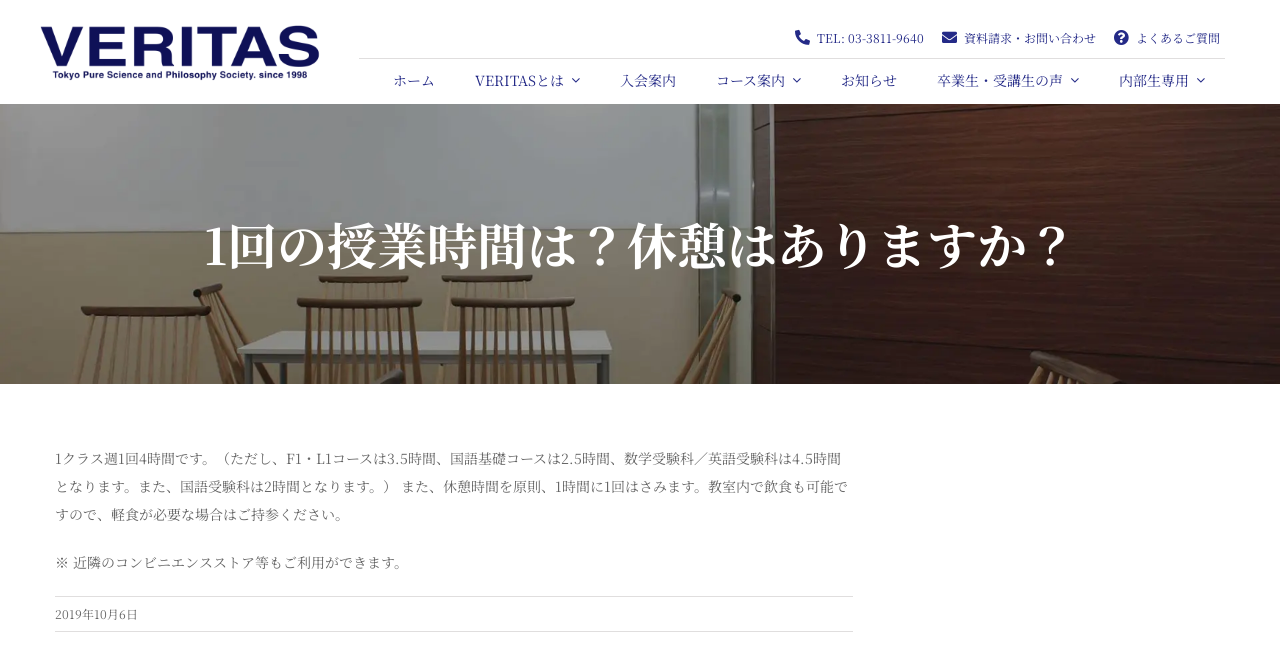

--- FILE ---
content_type: text/html; charset=UTF-8
request_url: https://veri.jp/faq-items/1%E5%9B%9E%E3%81%AE%E6%8E%88%E6%A5%AD%E6%99%82%E9%96%93%E3%81%AF%EF%BC%9F%E4%BC%91%E6%86%A9%E3%81%AF%E3%81%82%E3%82%8A%E3%81%BE%E3%81%99%E3%81%8B%EF%BC%9F/
body_size: 31555
content:
<!DOCTYPE html>
<html class="avada-html-layout-wide avada-html-header-position-top" dir="ltr" lang="ja" prefix="og: https://ogp.me/ns#">
<head>
	<meta http-equiv="X-UA-Compatible" content="IE=edge" />
	<meta http-equiv="Content-Type" content="text/html; charset=utf-8"/>
	<meta name="viewport" content="width=device-width, initial-scale=1" />
	<title>1回の授業時間は？休憩はありますか？ – 原理から学ぶ塾 ヴェリタス</title>
	<style>img:is([sizes="auto" i], [sizes^="auto," i]) { contain-intrinsic-size: 3000px 1500px }</style>
	
		<!-- All in One SEO 4.8.8 - aioseo.com -->
	<meta name="description" content="「教科を好きになりその本質を見極めたその先に、在籍者の2人に1人は、東大・京大・東工大 or 医学部への実績」 中1～高3・高卒生を対象にした、大学受験向けの学習塾です。 – 1クラス週1回4時間です。（ただし、F1・L1コースは3.5時間、国語基礎コースは2.5時間、数学受験科／英語 – 1クラス週1回4時間です。（ただし、F1・L1コースは3.5時間、国語基礎コースは2.5時間、数学受験科／英語" />
	<meta name="robots" content="max-image-preview:large" />
	<meta name="author" content="vadmin"/>
	<meta name="google-site-verification" content="9_CAK67VJCtbassUF4Km4ovShQ0QxUS8GbN8CYmJpIQ" />
	<link rel="canonical" href="https://veri.jp/faq-items/1%e5%9b%9e%e3%81%ae%e6%8e%88%e6%a5%ad%e6%99%82%e9%96%93%e3%81%af%ef%bc%9f%e4%bc%91%e6%86%a9%e3%81%af%e3%81%82%e3%82%8a%e3%81%be%e3%81%99%e3%81%8b%ef%bc%9f/" />
	<meta name="generator" content="All in One SEO (AIOSEO) 4.8.8" />
		<meta property="og:locale" content="ja_JP" />
		<meta property="og:site_name" content="原理から学ぶ塾 ヴェリタス – 在籍者の2人に1人は、東大・京大・東工大 or 医学部への実績" />
		<meta property="og:type" content="article" />
		<meta property="og:title" content="1回の授業時間は？休憩はありますか？ – 原理から学ぶ塾 ヴェリタス" />
		<meta property="og:description" content="「教科を好きになりその本質を見極めたその先に、在籍者の2人に1人は、東大・京大・東工大 or 医学部への実績」 中1～高3・高卒生を対象にした、大学受験向けの学習塾です。 – 1クラス週1回4時間です。（ただし、F1・L1コースは3.5時間、国語基礎コースは2.5時間、数学受験科／英語 – 1クラス週1回4時間です。（ただし、F1・L1コースは3.5時間、国語基礎コースは2.5時間、数学受験科／英語" />
		<meta property="og:url" content="https://veri.jp/faq-items/1%e5%9b%9e%e3%81%ae%e6%8e%88%e6%a5%ad%e6%99%82%e9%96%93%e3%81%af%ef%bc%9f%e4%bc%91%e6%86%a9%e3%81%af%e3%81%82%e3%82%8a%e3%81%be%e3%81%99%e3%81%8b%ef%bc%9f/" />
		<meta property="og:image" content="https://veri.jp/wp-content/uploads/2022/12/ヴェリタスロゴSNSリンク用.jpg" />
		<meta property="og:image:secure_url" content="https://veri.jp/wp-content/uploads/2022/12/ヴェリタスロゴSNSリンク用.jpg" />
		<meta property="og:image:width" content="144" />
		<meta property="og:image:height" content="144" />
		<meta property="article:published_time" content="2019-10-06T13:07:52+00:00" />
		<meta property="article:modified_time" content="2025-10-03T07:26:22+00:00" />
		<meta property="article:publisher" content="https://www.facebook.com/groups/272294339498105/" />
		<meta name="twitter:card" content="summary" />
		<meta name="twitter:site" content="@Veri1998" />
		<meta name="twitter:title" content="1回の授業時間は？休憩はありますか？ – 原理から学ぶ塾 ヴェリタス" />
		<meta name="twitter:description" content="「教科を好きになりその本質を見極めたその先に、在籍者の2人に1人は、東大・京大・東工大 or 医学部への実績」 中1～高3・高卒生を対象にした、大学受験向けの学習塾です。 – 1クラス週1回4時間です。（ただし、F1・L1コースは3.5時間、国語基礎コースは2.5時間、数学受験科／英語 – 1クラス週1回4時間です。（ただし、F1・L1コースは3.5時間、国語基礎コースは2.5時間、数学受験科／英語" />
		<meta name="twitter:creator" content="@Veri1998" />
		<meta name="twitter:image" content="https://veri.jp/wp-content/uploads/2022/12/ヴェリタスロゴSNSリンク用.jpg" />
		<script type="application/ld+json" class="aioseo-schema">
			{"@context":"https:\/\/schema.org","@graph":[{"@type":"BreadcrumbList","@id":"https:\/\/veri.jp\/faq-items\/1%e5%9b%9e%e3%81%ae%e6%8e%88%e6%a5%ad%e6%99%82%e9%96%93%e3%81%af%ef%bc%9f%e4%bc%91%e6%86%a9%e3%81%af%e3%81%82%e3%82%8a%e3%81%be%e3%81%99%e3%81%8b%ef%bc%9f\/#breadcrumblist","itemListElement":[{"@type":"ListItem","@id":"https:\/\/veri.jp#listItem","position":1,"name":"\u30db\u30fc\u30e0","item":"https:\/\/veri.jp","nextItem":{"@type":"ListItem","@id":"https:\/\/veri.jp\/faq-items\/#listItem","name":"FAQs"}},{"@type":"ListItem","@id":"https:\/\/veri.jp\/faq-items\/#listItem","position":2,"name":"FAQs","item":"https:\/\/veri.jp\/faq-items\/","nextItem":{"@type":"ListItem","@id":"https:\/\/veri.jp\/faq_category\/faq02\/#listItem","name":"\u6388\u696d\u306b\u3064\u3044\u3066"},"previousItem":{"@type":"ListItem","@id":"https:\/\/veri.jp#listItem","name":"\u30db\u30fc\u30e0"}},{"@type":"ListItem","@id":"https:\/\/veri.jp\/faq_category\/faq02\/#listItem","position":3,"name":"\u6388\u696d\u306b\u3064\u3044\u3066","item":"https:\/\/veri.jp\/faq_category\/faq02\/","nextItem":{"@type":"ListItem","@id":"https:\/\/veri.jp\/faq-items\/1%e5%9b%9e%e3%81%ae%e6%8e%88%e6%a5%ad%e6%99%82%e9%96%93%e3%81%af%ef%bc%9f%e4%bc%91%e6%86%a9%e3%81%af%e3%81%82%e3%82%8a%e3%81%be%e3%81%99%e3%81%8b%ef%bc%9f\/#listItem","name":"1\u56de\u306e\u6388\u696d\u6642\u9593\u306f\uff1f\u4f11\u61a9\u306f\u3042\u308a\u307e\u3059\u304b\uff1f"},"previousItem":{"@type":"ListItem","@id":"https:\/\/veri.jp\/faq-items\/#listItem","name":"FAQs"}},{"@type":"ListItem","@id":"https:\/\/veri.jp\/faq-items\/1%e5%9b%9e%e3%81%ae%e6%8e%88%e6%a5%ad%e6%99%82%e9%96%93%e3%81%af%ef%bc%9f%e4%bc%91%e6%86%a9%e3%81%af%e3%81%82%e3%82%8a%e3%81%be%e3%81%99%e3%81%8b%ef%bc%9f\/#listItem","position":4,"name":"1\u56de\u306e\u6388\u696d\u6642\u9593\u306f\uff1f\u4f11\u61a9\u306f\u3042\u308a\u307e\u3059\u304b\uff1f","previousItem":{"@type":"ListItem","@id":"https:\/\/veri.jp\/faq_category\/faq02\/#listItem","name":"\u6388\u696d\u306b\u3064\u3044\u3066"}}]},{"@type":"Organization","@id":"https:\/\/veri.jp\/#organization","name":"VERITAS","description":"\u5728\u7c4d\u8005\u306e2\u4eba\u306b1\u4eba\u306f\u3001\u6771\u5927\u30fb\u4eac\u5927\u30fb\u6771\u5de5\u5927 or \u533b\u5b66\u90e8\u3078\u306e\u5b9f\u7e3e","url":"https:\/\/veri.jp\/","telephone":"+81338119640","logo":{"@type":"ImageObject","url":"https:\/\/veri.jp\/wp-content\/uploads\/2022\/12\/\u30a6\u3099\u30a7\u30ea\u30bf\u30b9\u30ed\u30b3\u3099\u7d3a\u8272.jpg","@id":"https:\/\/veri.jp\/faq-items\/1%e5%9b%9e%e3%81%ae%e6%8e%88%e6%a5%ad%e6%99%82%e9%96%93%e3%81%af%ef%bc%9f%e4%bc%91%e6%86%a9%e3%81%af%e3%81%82%e3%82%8a%e3%81%be%e3%81%99%e3%81%8b%ef%bc%9f\/#organizationLogo","width":1920,"height":414},"image":{"@id":"https:\/\/veri.jp\/faq-items\/1%e5%9b%9e%e3%81%ae%e6%8e%88%e6%a5%ad%e6%99%82%e9%96%93%e3%81%af%ef%bc%9f%e4%bc%91%e6%86%a9%e3%81%af%e3%81%82%e3%82%8a%e3%81%be%e3%81%99%e3%81%8b%ef%bc%9f\/#organizationLogo"},"sameAs":["https:\/\/www.facebook.com\/groups\/272294339498105\/","https:\/\/twitter.com\/Veri1998"]},{"@type":"Person","@id":"https:\/\/veri.jp\/author\/vadmin\/#author","url":"https:\/\/veri.jp\/author\/vadmin\/","name":"vadmin","image":{"@type":"ImageObject","@id":"https:\/\/veri.jp\/faq-items\/1%e5%9b%9e%e3%81%ae%e6%8e%88%e6%a5%ad%e6%99%82%e9%96%93%e3%81%af%ef%bc%9f%e4%bc%91%e6%86%a9%e3%81%af%e3%81%82%e3%82%8a%e3%81%be%e3%81%99%e3%81%8b%ef%bc%9f\/#authorImage","url":"https:\/\/secure.gravatar.com\/avatar\/38716356261dd860b7b27d720af618b13e9566b26b8050ed4d07d86ca119462e?s=96&d=mm&r=g","width":96,"height":96,"caption":"vadmin"}},{"@type":"WebPage","@id":"https:\/\/veri.jp\/faq-items\/1%e5%9b%9e%e3%81%ae%e6%8e%88%e6%a5%ad%e6%99%82%e9%96%93%e3%81%af%ef%bc%9f%e4%bc%91%e6%86%a9%e3%81%af%e3%81%82%e3%82%8a%e3%81%be%e3%81%99%e3%81%8b%ef%bc%9f\/#webpage","url":"https:\/\/veri.jp\/faq-items\/1%e5%9b%9e%e3%81%ae%e6%8e%88%e6%a5%ad%e6%99%82%e9%96%93%e3%81%af%ef%bc%9f%e4%bc%91%e6%86%a9%e3%81%af%e3%81%82%e3%82%8a%e3%81%be%e3%81%99%e3%81%8b%ef%bc%9f\/","name":"1\u56de\u306e\u6388\u696d\u6642\u9593\u306f\uff1f\u4f11\u61a9\u306f\u3042\u308a\u307e\u3059\u304b\uff1f \u2013 \u539f\u7406\u304b\u3089\u5b66\u3076\u587e \u30f4\u30a7\u30ea\u30bf\u30b9","description":"\u300c\u6559\u79d1\u3092\u597d\u304d\u306b\u306a\u308a\u305d\u306e\u672c\u8cea\u3092\u898b\u6975\u3081\u305f\u305d\u306e\u5148\u306b\u3001\u5728\u7c4d\u8005\u306e2\u4eba\u306b1\u4eba\u306f\u3001\u6771\u5927\u30fb\u4eac\u5927\u30fb\u6771\u5de5\u5927 or \u533b\u5b66\u90e8\u3078\u306e\u5b9f\u7e3e\u300d \u4e2d1\uff5e\u9ad83\u30fb\u9ad8\u5352\u751f\u3092\u5bfe\u8c61\u306b\u3057\u305f\u3001\u5927\u5b66\u53d7\u9a13\u5411\u3051\u306e\u5b66\u7fd2\u587e\u3067\u3059\u3002 \u2013 1\u30af\u30e9\u30b9\u90311\u56de4\u6642\u9593\u3067\u3059\u3002\uff08\u305f\u3060\u3057\u3001F1\u30fbL1\u30b3\u30fc\u30b9\u306f3.5\u6642\u9593\u3001\u56fd\u8a9e\u57fa\u790e\u30b3\u30fc\u30b9\u306f2.5\u6642\u9593\u3001\u6570\u5b66\u53d7\u9a13\u79d1\uff0f\u82f1\u8a9e \u2013 1\u30af\u30e9\u30b9\u90311\u56de4\u6642\u9593\u3067\u3059\u3002\uff08\u305f\u3060\u3057\u3001F1\u30fbL1\u30b3\u30fc\u30b9\u306f3.5\u6642\u9593\u3001\u56fd\u8a9e\u57fa\u790e\u30b3\u30fc\u30b9\u306f2.5\u6642\u9593\u3001\u6570\u5b66\u53d7\u9a13\u79d1\uff0f\u82f1\u8a9e","inLanguage":"ja","isPartOf":{"@id":"https:\/\/veri.jp\/#website"},"breadcrumb":{"@id":"https:\/\/veri.jp\/faq-items\/1%e5%9b%9e%e3%81%ae%e6%8e%88%e6%a5%ad%e6%99%82%e9%96%93%e3%81%af%ef%bc%9f%e4%bc%91%e6%86%a9%e3%81%af%e3%81%82%e3%82%8a%e3%81%be%e3%81%99%e3%81%8b%ef%bc%9f\/#breadcrumblist"},"author":{"@id":"https:\/\/veri.jp\/author\/vadmin\/#author"},"creator":{"@id":"https:\/\/veri.jp\/author\/vadmin\/#author"},"datePublished":"2019-10-06T22:07:52+09:00","dateModified":"2025-10-03T16:26:22+09:00"},{"@type":"WebSite","@id":"https:\/\/veri.jp\/#website","url":"https:\/\/veri.jp\/","name":"\u539f\u7406\u304b\u3089\u5b66\u3076\u587e \u30f4\u30a7\u30ea\u30bf\u30b9","description":"\u5728\u7c4d\u8005\u306e2\u4eba\u306b1\u4eba\u306f\u3001\u6771\u5927\u30fb\u4eac\u5927\u30fb\u6771\u5de5\u5927 or \u533b\u5b66\u90e8\u3078\u306e\u5b9f\u7e3e","inLanguage":"ja","publisher":{"@id":"https:\/\/veri.jp\/#organization"}}]}
		</script>
		<!-- All in One SEO -->

<link rel="alternate" type="application/rss+xml" title="原理から学ぶ塾 ヴェリタス &raquo; フィード" href="https://veri.jp/feed/" />
		
		
		
				<script type="text/javascript">
/* <![CDATA[ */
window._wpemojiSettings = {"baseUrl":"https:\/\/s.w.org\/images\/core\/emoji\/16.0.1\/72x72\/","ext":".png","svgUrl":"https:\/\/s.w.org\/images\/core\/emoji\/16.0.1\/svg\/","svgExt":".svg","source":{"concatemoji":"https:\/\/veri.jp\/wp-includes\/js\/wp-emoji-release.min.js?ver=f3043c34863c94a569130782ba4436dc"}};
/*! This file is auto-generated */
!function(s,n){var o,i,e;function c(e){try{var t={supportTests:e,timestamp:(new Date).valueOf()};sessionStorage.setItem(o,JSON.stringify(t))}catch(e){}}function p(e,t,n){e.clearRect(0,0,e.canvas.width,e.canvas.height),e.fillText(t,0,0);var t=new Uint32Array(e.getImageData(0,0,e.canvas.width,e.canvas.height).data),a=(e.clearRect(0,0,e.canvas.width,e.canvas.height),e.fillText(n,0,0),new Uint32Array(e.getImageData(0,0,e.canvas.width,e.canvas.height).data));return t.every(function(e,t){return e===a[t]})}function u(e,t){e.clearRect(0,0,e.canvas.width,e.canvas.height),e.fillText(t,0,0);for(var n=e.getImageData(16,16,1,1),a=0;a<n.data.length;a++)if(0!==n.data[a])return!1;return!0}function f(e,t,n,a){switch(t){case"flag":return n(e,"\ud83c\udff3\ufe0f\u200d\u26a7\ufe0f","\ud83c\udff3\ufe0f\u200b\u26a7\ufe0f")?!1:!n(e,"\ud83c\udde8\ud83c\uddf6","\ud83c\udde8\u200b\ud83c\uddf6")&&!n(e,"\ud83c\udff4\udb40\udc67\udb40\udc62\udb40\udc65\udb40\udc6e\udb40\udc67\udb40\udc7f","\ud83c\udff4\u200b\udb40\udc67\u200b\udb40\udc62\u200b\udb40\udc65\u200b\udb40\udc6e\u200b\udb40\udc67\u200b\udb40\udc7f");case"emoji":return!a(e,"\ud83e\udedf")}return!1}function g(e,t,n,a){var r="undefined"!=typeof WorkerGlobalScope&&self instanceof WorkerGlobalScope?new OffscreenCanvas(300,150):s.createElement("canvas"),o=r.getContext("2d",{willReadFrequently:!0}),i=(o.textBaseline="top",o.font="600 32px Arial",{});return e.forEach(function(e){i[e]=t(o,e,n,a)}),i}function t(e){var t=s.createElement("script");t.src=e,t.defer=!0,s.head.appendChild(t)}"undefined"!=typeof Promise&&(o="wpEmojiSettingsSupports",i=["flag","emoji"],n.supports={everything:!0,everythingExceptFlag:!0},e=new Promise(function(e){s.addEventListener("DOMContentLoaded",e,{once:!0})}),new Promise(function(t){var n=function(){try{var e=JSON.parse(sessionStorage.getItem(o));if("object"==typeof e&&"number"==typeof e.timestamp&&(new Date).valueOf()<e.timestamp+604800&&"object"==typeof e.supportTests)return e.supportTests}catch(e){}return null}();if(!n){if("undefined"!=typeof Worker&&"undefined"!=typeof OffscreenCanvas&&"undefined"!=typeof URL&&URL.createObjectURL&&"undefined"!=typeof Blob)try{var e="postMessage("+g.toString()+"("+[JSON.stringify(i),f.toString(),p.toString(),u.toString()].join(",")+"));",a=new Blob([e],{type:"text/javascript"}),r=new Worker(URL.createObjectURL(a),{name:"wpTestEmojiSupports"});return void(r.onmessage=function(e){c(n=e.data),r.terminate(),t(n)})}catch(e){}c(n=g(i,f,p,u))}t(n)}).then(function(e){for(var t in e)n.supports[t]=e[t],n.supports.everything=n.supports.everything&&n.supports[t],"flag"!==t&&(n.supports.everythingExceptFlag=n.supports.everythingExceptFlag&&n.supports[t]);n.supports.everythingExceptFlag=n.supports.everythingExceptFlag&&!n.supports.flag,n.DOMReady=!1,n.readyCallback=function(){n.DOMReady=!0}}).then(function(){return e}).then(function(){var e;n.supports.everything||(n.readyCallback(),(e=n.source||{}).concatemoji?t(e.concatemoji):e.wpemoji&&e.twemoji&&(t(e.twemoji),t(e.wpemoji)))}))}((window,document),window._wpemojiSettings);
/* ]]> */
</script>
<style id='wp-emoji-styles-inline-css' type='text/css'>

	img.wp-smiley, img.emoji {
		display: inline !important;
		border: none !important;
		box-shadow: none !important;
		height: 1em !important;
		width: 1em !important;
		margin: 0 0.07em !important;
		vertical-align: -0.1em !important;
		background: none !important;
		padding: 0 !important;
	}
</style>
<style id='pdfemb-pdf-embedder-viewer-style-inline-css' type='text/css'>
.wp-block-pdfemb-pdf-embedder-viewer{max-width:none}

</style>
<link rel='stylesheet' id='contact-form-7-confirm-css' href='https://veri.jp/wp-content/plugins/contact-form-7-add-confirm/includes/css/styles.css?ver=5.1' type='text/css' media='all' />
<link rel='stylesheet' id='interactive-questions-css' href='https://veri.jp/wp-content/plugins/interactive-questions/style.css?ver=f3043c34863c94a569130782ba4436dc' type='text/css' media='all' />
<link rel='stylesheet' id='wp-downloadmanager-css' href='https://veri.jp/wp-content/plugins/wp-downloadmanager/download-css.css?ver=1.69' type='text/css' media='all' />
<link rel='stylesheet' id='cmplz-general-css' href='https://veri.jp/wp-content/plugins/complianz-gdpr/assets/css/cookieblocker.min.css?ver=1760174110' type='text/css' media='all' />
<link rel='stylesheet' id='cf7cf-style-css' href='https://veri.jp/wp-content/plugins/cf7-conditional-fields/style.css?ver=2.6.4' type='text/css' media='all' />
<link rel='stylesheet' id='GSWPTS-frontend-css-css' href='https://veri.jp/wp-content/plugins/sheets-to-wp-table-live-sync/assets/public/styles/frontend.min.css?ver=1763703234' type='text/css' media='all' />
<link rel='stylesheet' id='GSWPTS-style-1-css' href='https://veri.jp/wp-content/plugins/sheets-to-wp-table-live-sync/assets/public/styles/style-1.min.css?ver=1763703234' type='text/css' media='all' />
<link rel='stylesheet' id='GSWPTS-style-2-css' href='https://veri.jp/wp-content/plugins/sheets-to-wp-table-live-sync/assets/public/styles/style-2.min.css?ver=1763703234' type='text/css' media='all' />
<link rel='stylesheet' id='fusion-dynamic-css-css' href='https://veri.jp/wp-content/uploads/fusion-styles/8fc944d065c11f9e6138e5b724a5fc87.min.css?ver=3.13.3' type='text/css' media='all' />
<script type="text/javascript" src="https://veri.jp/wp-includes/js/jquery/jquery.min.js?ver=3.7.1" id="jquery-core-js"></script>
<script type="text/javascript" id="3d-flip-book-client-locale-loader-js-extra">
/* <![CDATA[ */
var FB3D_CLIENT_LOCALE = {"ajaxurl":"https:\/\/veri.jp\/wp-admin\/admin-ajax.php","dictionary":{"Table of contents":"Table of contents","Close":"Close","Bookmarks":"Bookmarks","Thumbnails":"Thumbnails","Search":"Search","Share":"Share","Facebook":"Facebook","Twitter":"Twitter","Email":"Email","Play":"Play","Previous page":"Previous page","Next page":"Next page","Zoom in":"Zoom in","Zoom out":"Zoom out","Fit view":"Fit view","Auto play":"Auto play","Full screen":"Full screen","More":"More","Smart pan":"Smart pan","Single page":"Single page","Sounds":"Sounds","Stats":"Stats","Print":"Print","Download":"Download","Goto first page":"Goto first page","Goto last page":"Goto last page"},"images":"https:\/\/veri.jp\/wp-content\/plugins\/interactive-3d-flipbook-powered-physics-engine\/assets\/images\/","jsData":{"urls":[],"posts":{"ids_mis":[],"ids":[]},"pages":[],"firstPages":[],"bookCtrlProps":[],"bookTemplates":[]},"key":"3d-flip-book","pdfJS":{"pdfJsLib":"https:\/\/veri.jp\/wp-content\/plugins\/interactive-3d-flipbook-powered-physics-engine\/assets\/js\/pdf.min.js?ver=4.3.136","pdfJsWorker":"https:\/\/veri.jp\/wp-content\/plugins\/interactive-3d-flipbook-powered-physics-engine\/assets\/js\/pdf.worker.js?ver=4.3.136","stablePdfJsLib":"https:\/\/veri.jp\/wp-content\/plugins\/interactive-3d-flipbook-powered-physics-engine\/assets\/js\/stable\/pdf.min.js?ver=2.5.207","stablePdfJsWorker":"https:\/\/veri.jp\/wp-content\/plugins\/interactive-3d-flipbook-powered-physics-engine\/assets\/js\/stable\/pdf.worker.js?ver=2.5.207","pdfJsCMapUrl":"https:\/\/veri.jp\/wp-content\/plugins\/interactive-3d-flipbook-powered-physics-engine\/assets\/cmaps\/"},"cacheurl":"https:\/\/veri.jp\/wp-content\/uploads\/3d-flip-book\/cache\/","pluginsurl":"https:\/\/veri.jp\/wp-content\/plugins\/","pluginurl":"https:\/\/veri.jp\/wp-content\/plugins\/interactive-3d-flipbook-powered-physics-engine\/","thumbnailSize":{"width":"150","height":"150"},"version":"1.16.17"};
/* ]]> */
</script>
<script type="text/javascript" src="https://veri.jp/wp-content/plugins/interactive-3d-flipbook-powered-physics-engine/assets/js/client-locale-loader.js?ver=1.16.17" id="3d-flip-book-client-locale-loader-js" async="async" data-wp-strategy="async"></script>
<script type="text/javascript" src="https://veri.jp/wp-content/plugins/sheets-to-wp-table-live-sync/assets/public/common/datatables/tables/js/jquery.datatables.min.js?ver=1763703234" id="GSWPTS-frontend-table-js"></script>
<script type="text/javascript" src="https://veri.jp/wp-content/plugins/sheets-to-wp-table-live-sync/assets/public/common/datatables/tables/js/datatables.semanticui.min.js?ver=1763703234" id="GSWPTS-frontend-semantic-js"></script>
<script type="text/javascript" src="https://veri.jp/wp-content/plugins/sheets-to-wp-table-live-sync/assets/public/scripts/moment/moment.min.js?ver=1763703234" id="moment-js-js"></script>
<script type="text/javascript" src="https://veri.jp/wp-content/plugins/sheets-to-wp-table-live-sync/assets/public/scripts/moment/datetime-moment.js?ver=1763703234" id="datetime-moment-js-js"></script>
<script type="text/javascript" src="https://veri.jp/wp-content/plugins/interactive-questions/script.js?ver=f3043c34863c94a569130782ba4436dc" id="interactive-questions-js"></script>
<link rel="https://api.w.org/" href="https://veri.jp/wp-json/" /><link rel="alternate" title="JSON" type="application/json" href="https://veri.jp/wp-json/wp/v2/avada_faq/1406" /><link rel="EditURI" type="application/rsd+xml" title="RSD" href="https://veri.jp/xmlrpc.php?rsd" />
<link rel="alternate" title="oEmbed (JSON)" type="application/json+oembed" href="https://veri.jp/wp-json/oembed/1.0/embed?url=https%3A%2F%2Fveri.jp%2Ffaq-items%2F1%25e5%259b%259e%25e3%2581%25ae%25e6%258e%2588%25e6%25a5%25ad%25e6%2599%2582%25e9%2596%2593%25e3%2581%25af%25ef%25bc%259f%25e4%25bc%2591%25e6%2586%25a9%25e3%2581%25af%25e3%2581%2582%25e3%2582%258a%25e3%2581%25be%25e3%2581%2599%25e3%2581%258b%25ef%25bc%259f%2F" />
<link rel="alternate" title="oEmbed (XML)" type="text/xml+oembed" href="https://veri.jp/wp-json/oembed/1.0/embed?url=https%3A%2F%2Fveri.jp%2Ffaq-items%2F1%25e5%259b%259e%25e3%2581%25ae%25e6%258e%2588%25e6%25a5%25ad%25e6%2599%2582%25e9%2596%2593%25e3%2581%25af%25ef%25bc%259f%25e4%25bc%2591%25e6%2586%25a9%25e3%2581%25af%25e3%2581%2582%25e3%2582%258a%25e3%2581%25be%25e3%2581%2599%25e3%2581%258b%25ef%25bc%259f%2F&#038;format=xml" />
<style type="text/css" id="css-fb-visibility">@media screen and (max-width: 850px){.fusion-no-small-visibility{display:none !important;}body .sm-text-align-center{text-align:center !important;}body .sm-text-align-left{text-align:left !important;}body .sm-text-align-right{text-align:right !important;}body .sm-flex-align-center{justify-content:center !important;}body .sm-flex-align-flex-start{justify-content:flex-start !important;}body .sm-flex-align-flex-end{justify-content:flex-end !important;}body .sm-mx-auto{margin-left:auto !important;margin-right:auto !important;}body .sm-ml-auto{margin-left:auto !important;}body .sm-mr-auto{margin-right:auto !important;}body .fusion-absolute-position-small{position:absolute;top:auto;width:100%;}.awb-sticky.awb-sticky-small{ position: sticky; top: var(--awb-sticky-offset,0); }}@media screen and (min-width: 851px) and (max-width: 1024px){.fusion-no-medium-visibility{display:none !important;}body .md-text-align-center{text-align:center !important;}body .md-text-align-left{text-align:left !important;}body .md-text-align-right{text-align:right !important;}body .md-flex-align-center{justify-content:center !important;}body .md-flex-align-flex-start{justify-content:flex-start !important;}body .md-flex-align-flex-end{justify-content:flex-end !important;}body .md-mx-auto{margin-left:auto !important;margin-right:auto !important;}body .md-ml-auto{margin-left:auto !important;}body .md-mr-auto{margin-right:auto !important;}body .fusion-absolute-position-medium{position:absolute;top:auto;width:100%;}.awb-sticky.awb-sticky-medium{ position: sticky; top: var(--awb-sticky-offset,0); }}@media screen and (min-width: 1025px){.fusion-no-large-visibility{display:none !important;}body .lg-text-align-center{text-align:center !important;}body .lg-text-align-left{text-align:left !important;}body .lg-text-align-right{text-align:right !important;}body .lg-flex-align-center{justify-content:center !important;}body .lg-flex-align-flex-start{justify-content:flex-start !important;}body .lg-flex-align-flex-end{justify-content:flex-end !important;}body .lg-mx-auto{margin-left:auto !important;margin-right:auto !important;}body .lg-ml-auto{margin-left:auto !important;}body .lg-mr-auto{margin-right:auto !important;}body .fusion-absolute-position-large{position:absolute;top:auto;width:100%;}.awb-sticky.awb-sticky-large{ position: sticky; top: var(--awb-sticky-offset,0); }}</style><noscript><style>.lazyload[data-src]{display:none !important;}</style></noscript><style>.lazyload{background-image:none !important;}.lazyload:before{background-image:none !important;}</style><link rel="icon" href="https://veri.jp/wp-content/uploads/2025/10/cropped-クリックボタン-2-66x66.png" sizes="32x32" />
<link rel="icon" href="https://veri.jp/wp-content/uploads/2025/10/cropped-クリックボタン-2-200x200.png" sizes="192x192" />
<link rel="apple-touch-icon" href="https://veri.jp/wp-content/uploads/2025/10/cropped-クリックボタン-2-200x200.png" />
<meta name="msapplication-TileImage" content="https://veri.jp/wp-content/uploads/2025/10/cropped-クリックボタン-2-300x300.png" />
		<style type="text/css" id="wp-custom-css">
			
/*Contact Form 7カスタマイズ*/
/*スマホContact Form 7カスタマイズ*/
@media(max-width:500px){
.inquiry th,.inquiry td {
 display:block!important;
 width:100%!important;
 border-top:none!important;
 -webkit-box-sizing:border-box!important;
 -moz-box-sizing:border-box!important;
 box-sizing:border-box!important;
}
.inquiry tr:first-child th{
 border-top:1px solid #d7d7d7!important;
}
/* 必須・任意のサイズ調整 */	
.inquiry .haveto,.inquiry .any {	
font-size:10px;
}}
/*見出し欄*/
.inquiry th{
 text-align:left;
 font-size:14px;
 color:#444;
 padding-right:5px;
 width:30%;
 background:#f7f7f7;
 border:solid 1px #d7d7d7;
}
/*通常欄*/
.inquiry td{
 font-size:13px;
 border:solid 1px #d7d7d7;	
}
/*横の行とテーブル全体*/
.entry-content .inquiry tr,.entry-content table{
 border:solid 1px #d7d7d7;	
}
/*必須の調整*/
.haveto{
 font-size:7px;
 padding:5px;
 background:#ff9393;
 color:#fff;
 border-radius:2px;
 margin-right:5px;
 position:relative;
 bottom:1px;
}
/*任意の調整*/
.any{
 font-size:7px;
 padding:5px;
 background:#93c9ff;
 color:#fff;
 border-radius:2px;
 margin-right:5px;
 position:relative;
 bottom:1px;
}
/*ラジオボタンを縦並び指定*/
.verticallist .wpcf7-list-item{
 display:block;
}
.one_line_option{
	display:inline-grid;
}
/*送信ボタンのデザイン変更*/
#formbtn{
 display: block;
 padding:1em 0;
 margin-top:30px;
 width:100%;
 background:#ffaa56;
 color:#fff;
 font-size:18px;
 font-weight:bold;	 
 border-radius:2px;
 border: none;
}
/*送信ボタンマウスホバー時*/
#formbtn:hover{
 background:#fff;
 color:#ffaa56;
}
/*reCAPTHAバッジ非表示*/
.grecaptcha-badge { visibility: hidden; }

		</style>
				<script type="text/javascript">
			var doc = document.documentElement;
			doc.setAttribute( 'data-useragent', navigator.userAgent );
		</script>
		<style type="text/css" id="fusion-builder-template-header-css">/* 1025px以上でメニュー項目全体を非表示にする */
@media (min-width: 1025px) {
    .show-on-mobile {
        display: none !important;
    }
}

/* 画面幅が1025px以上、かつ1093px以下の場合に適用 */
@media screen and (min-width: 1025px) and (max-width: 1093px) {

  /* PC用メニュー要素(pc-only-menu)の中の、
     テキストのサイズを変更 */
  .pc-only-menu .menu-text {
    font-size: 10px !important; 
  }

}
/* 画面幅が1094px以上、かつ1190px以下の場合に適用 */
@media screen and (min-width: 1094px) and (max-width: 1190px) {

  /* PC用メニュー要素(pc-only-menu)の中の、
     テキストのサイズを変更 */
  .pc-only-menu .menu-text {
    font-size: 12px !important; 
  }

}



/* 1024px以下でメニュー項目とアイコンを表示する */
@media (max-width: 1024px) {
    /* メニュー項目（li）自体を表示 */
    .show-on-mobile {
        display: list-item !important;
    }
}

/*ハンバーガーの余白上*/
.no-top-padding .fusion-column-wrapper {
  padding-top: 0 !important;
}</style><!-- Global site tag (gtag.js) - Google Analytics -->
<script async data-type="lazy" data-src="https://www.googletagmanager.com/gtag/js?id=UA-152874568-1"></script>
<script>
  window.dataLayer = window.dataLayer || [];
  function gtag(){dataLayer.push(arguments);}
  gtag('js', new Date());

  gtag('config', 'UA-152874568-1');
</script>
	
<!-- Google Tag Manager -->
<script data-type="lazy" data-src="[data-uri]"></script>
<!-- End Google Tag Manager -->
	
<!-- Google tag (gtag.js) -->
<script async data-type="lazy" data-src="https://www.googletagmanager.com/gtag/js?id=AW-557280134"></script>
<script>
  window.dataLayer = window.dataLayer || [];
  function gtag(){dataLayer.push(arguments);}
  gtag('js', new Date());

  gtag('config', 'AW-557280134');
</script>
</head>

<body data-rsssl=1 class="wp-singular avada_faq-template-default single single-avada_faq postid-1406 single-format-standard wp-theme-Avada wp-child-theme-Avada-child has-sidebar fusion-image-hovers fusion-pagination-sizing fusion-button_type-flat fusion-button_span-no fusion-button_gradient-linear avada-image-rollover-circle-yes avada-image-rollover-no fusion-body ltr fusion-sticky-header no-mobile-slidingbar avada-has-rev-slider-styles fusion-disable-outline fusion-sub-menu-fade mobile-logo-pos-center layout-wide-mode avada-has-boxed-modal-shadow-none layout-scroll-offset-full avada-has-zero-margin-offset-top fusion-top-header menu-text-align-left mobile-menu-design-modern fusion-show-pagination-text fusion-header-layout-v5 avada-responsive avada-footer-fx-none avada-menu-highlight-style-bar fusion-search-form-classic fusion-main-menu-search-overlay fusion-avatar-square avada-dropdown-styles avada-blog-layout-large avada-blog-archive-layout-medium avada-header-shadow-no avada-menu-icon-position-left avada-has-megamenu-shadow avada-has-mainmenu-dropdown-divider avada-has-pagetitle-100-width avada-has-pagetitle-bg-full avada-has-breadcrumb-mobile-hidden avada-has-titlebar-bar_and_content avada-has-pagination-padding avada-flyout-menu-direction-fade avada-ec-views-v1" data-awb-post-id="1406">

	<!-- Google Tag Manager (noscript) -->
<noscript><iframe src="https://www.googletagmanager.com/ns.html?id=GTM-TCVHNJZC"
height="0" width="0" style="display:none;visibility:hidden"></iframe></noscript>
<!-- End Google Tag Manager (noscript) -->
	
		<a class="skip-link screen-reader-text" href="#content">Skip to content</a>

	<div id="boxed-wrapper">
		
		<div id="wrapper" class="fusion-wrapper">
			<div id="home" style="position:relative;top:-1px;">

			</div>
												<div class="fusion-tb-header"><div class="fusion-fullwidth fullwidth-box fusion-builder-row-1 fusion-flex-container has-pattern-background has-mask-background nonhundred-percent-fullwidth non-hundred-percent-height-scrolling fusion-no-small-visibility fusion-no-medium-visibility fusion-sticky-container" style="--awb-border-radius-top-left:0px;--awb-border-radius-top-right:0px;--awb-border-radius-bottom-right:0px;--awb-border-radius-bottom-left:0px;--awb-padding-top:0px;--awb-padding-right:20px;--awb-padding-bottom:0px;--awb-padding-left:20px;--awb-margin-top:0px;--awb-margin-bottom:0px;--awb-background-color:var(--awb-color1);--awb-sticky-background-color:var(--awb-color1) !important;--awb-flex-wrap:wrap;" data-transition-offset="0" data-sticky-offset="0px" data-scroll-offset="0" data-sticky-large-visibility="1" ><div class="fusion-builder-row fusion-row fusion-flex-align-items-flex-end fusion-flex-justify-content-space-between fusion-flex-content-wrap" style="max-width:1216.8px;margin-left: calc(-4% / 2 );margin-right: calc(-4% / 2 );"><div class="fusion-layout-column fusion_builder_column fusion-builder-column-0 fusion_builder_column_1_4 1_4 fusion-flex-column fusion-flex-align-self-stretch fusion-no-small-visibility fusion-no-medium-visibility" style="--awb-bg-size:cover;--awb-width-large:25%;--awb-margin-top-large:0px;--awb-spacing-right-large:10px;--awb-margin-bottom-large:0px;--awb-spacing-left-large:0px;--awb-width-medium:100%;--awb-order-medium:0;--awb-spacing-right-medium:1.92%;--awb-spacing-left-medium:1.92%;--awb-width-small:100%;--awb-order-small:0;--awb-spacing-right-small:1.92%;--awb-spacing-left-small:1.92%;" data-scroll-devices="small-visibility,medium-visibility,large-visibility"><div class="fusion-column-wrapper fusion-column-has-shadow fusion-flex-justify-content-flex-start fusion-content-layout-row"><div class="fusion-image-element fusion-no-small-visibility fusion-no-medium-visibility" style="text-align:left;--awb-margin-right:0px;--awb-caption-title-font-family:var(--h2_typography-font-family);--awb-caption-title-font-weight:var(--h2_typography-font-weight);--awb-caption-title-font-style:var(--h2_typography-font-style);--awb-caption-title-size:var(--h2_typography-font-size);--awb-caption-title-transform:var(--h2_typography-text-transform);--awb-caption-title-line-height:var(--h2_typography-line-height);--awb-caption-title-letter-spacing:var(--h2_typography-letter-spacing);"><span class="fusion-imageframe imageframe-none imageframe-1 hover-type-none"><a class="fusion-no-lightbox" href="https://veri.jp" target="_self" aria-label="ヴェリタスロゴのみ"><img fetchpriority="high" decoding="async" width="1198" height="421" alt="VERITAS" src="[data-uri]" class="img-responsive wp-image-14129 lazyload"   data-src="https://veri.jp/wp-content/uploads/2025/10/ヴェリタスロゴのみ.png" data-srcset="https://veri.jp/wp-content/uploads/2025/10/ヴェリタスロゴのみ-200x70.png 200w, https://veri.jp/wp-content/uploads/2025/10/ヴェリタスロゴのみ-400x141.png 400w, https://veri.jp/wp-content/uploads/2025/10/ヴェリタスロゴのみ-600x211.png 600w, https://veri.jp/wp-content/uploads/2025/10/ヴェリタスロゴのみ-800x281.png 800w, https://veri.jp/wp-content/uploads/2025/10/ヴェリタスロゴのみ.png 1198w" data-sizes="auto" data-eio-rwidth="1198" data-eio-rheight="421" /><noscript><img fetchpriority="high" decoding="async" width="1198" height="421" alt="VERITAS" src="https://veri.jp/wp-content/uploads/2025/10/ヴェリタスロゴのみ.png" class="img-responsive wp-image-14129" srcset="https://veri.jp/wp-content/uploads/2025/10/ヴェリタスロゴのみ-200x70.png 200w, https://veri.jp/wp-content/uploads/2025/10/ヴェリタスロゴのみ-400x141.png 400w, https://veri.jp/wp-content/uploads/2025/10/ヴェリタスロゴのみ-600x211.png 600w, https://veri.jp/wp-content/uploads/2025/10/ヴェリタスロゴのみ-800x281.png 800w, https://veri.jp/wp-content/uploads/2025/10/ヴェリタスロゴのみ.png 1198w" sizes="(max-width: 1024px) 100vw, (max-width: 850px) 100vw, 200px" data-eio="l" /></noscript></a></span></div></div></div><div class="fusion-layout-column fusion_builder_column fusion-builder-column-1 fusion_builder_column_3_4 3_4 fusion-flex-column fusion-flex-align-self-flex-end" style="--awb-padding-right:0px;--awb-padding-left:0px;--awb-bg-size:cover;--awb-width-large:75%;--awb-margin-top-large:0px;--awb-spacing-right-large:2.56%;--awb-margin-bottom-large:0px;--awb-spacing-left-large:2.56%;--awb-width-medium:100%;--awb-order-medium:0;--awb-spacing-right-medium:1.92%;--awb-spacing-left-medium:1.92%;--awb-width-small:100%;--awb-order-small:0;--awb-spacing-right-small:1.92%;--awb-spacing-left-small:1.92%;" data-scroll-devices="small-visibility,medium-visibility,large-visibility"><div class="fusion-column-wrapper fusion-column-has-shadow fusion-flex-justify-content-flex-end fusion-content-layout-row"><nav class="awb-menu awb-menu_row awb-menu_em-hover mobile-mode-collapse-to-button awb-menu_icons-left awb-menu_dc-yes mobile-trigger-fullwidth-off awb-menu_mobile-toggle awb-menu_indent-left mobile-size-full-absolute loading mega-menu-loading awb-menu_desktop awb-menu_arrows-main awb-menu_dropdown awb-menu_expand-right awb-menu_transition-fade fusion-no-small-visibility fusion-no-medium-visibility" style="--awb-font-size:12px;--awb-min-height:40px;--awb-bg:var(--awb-color1);--awb-justify-content:center;--awb-items-padding-top:0px;--awb-items-padding-right:5px;--awb-items-padding-bottom:0px;--awb-items-padding-left:5px;--awb-color:var(--awb-color8);--awb-active-color:var(--awb-color8);--awb-active-bg:var(--awb-color3);--awb-icons-size:15;--awb-icons-color:var(--awb-color8);--awb-main-justify-content:flex-start;--awb-mobile-justify:flex-start;--awb-mobile-caret-left:auto;--awb-mobile-caret-right:0;--awb-fusion-font-family-typography:inherit;--awb-fusion-font-style-typography:normal;--awb-fusion-font-weight-typography:400;--awb-fusion-font-family-submenu-typography:inherit;--awb-fusion-font-style-submenu-typography:normal;--awb-fusion-font-weight-submenu-typography:400;--awb-fusion-font-family-mobile-typography:inherit;--awb-fusion-font-style-mobile-typography:normal;--awb-fusion-font-weight-mobile-typography:400;" aria-label="TopNavigation" data-breakpoint="1024" data-count="0" data-transition-type="fade" data-transition-time="300" data-expand="right"><button type="button" class="awb-menu__m-toggle awb-menu__m-toggle_no-text" aria-expanded="false" aria-controls="menu-topnavigation"><span class="awb-menu__m-toggle-inner"><span class="collapsed-nav-text"><span class="screen-reader-text">Toggle Navigation</span></span><span class="awb-menu__m-collapse-icon awb-menu__m-collapse-icon_no-text"><span class="awb-menu__m-collapse-icon-open awb-menu__m-collapse-icon-open_no-text fa-bars fas"></span><span class="awb-menu__m-collapse-icon-close awb-menu__m-collapse-icon-close_no-text fa-times fas"></span></span></span></button><ul id="menu-topnavigation" class="fusion-menu awb-menu__main-ul awb-menu__main-ul_row"><li  id="menu-item-14099"  class="menu-item menu-item-type-custom menu-item-object-custom menu-item-14099 awb-menu__li awb-menu__main-li awb-menu__main-li_regular"  data-item-id="14099"><span class="awb-menu__main-background-default awb-menu__main-background-default_fade"></span><span class="awb-menu__main-background-active awb-menu__main-background-active_fade"></span><a  href="tel:0338119640" class="awb-menu__main-a awb-menu__main-a_regular fusion-flex-link"><span class="awb-menu__i awb-menu__i_main fusion-megamenu-icon"><i class="glyphicon fa-phone-alt fas" aria-hidden="true"></i></span><span class="menu-text">TEL: 03-3811-9640</span></a></li><li  id="menu-item-14100"  class="menu-item menu-item-type-custom menu-item-object-custom menu-item-14100 awb-menu__li awb-menu__main-li awb-menu__main-li_regular"  data-item-id="14100"><span class="awb-menu__main-background-default awb-menu__main-background-default_fade"></span><span class="awb-menu__main-background-active awb-menu__main-background-active_fade"></span><a  href="https://veri.jp/etc/inquiry/" class="awb-menu__main-a awb-menu__main-a_regular fusion-flex-link"><span class="awb-menu__i awb-menu__i_main fusion-megamenu-icon"><i class="glyphicon fa-envelope fas" aria-hidden="true"></i></span><span class="menu-text">資料請求・お問い合わせ</span></a></li><li  id="menu-item-14101"  class="menu-item menu-item-type-custom menu-item-object-custom menu-item-14101 awb-menu__li awb-menu__main-li awb-menu__main-li_regular"  data-item-id="14101"><span class="awb-menu__main-background-default awb-menu__main-background-default_fade"></span><span class="awb-menu__main-background-active awb-menu__main-background-active_fade"></span><a  href="https://veri.jp/about-us/faq/" class="awb-menu__main-a awb-menu__main-a_regular fusion-flex-link"><span class="awb-menu__i awb-menu__i_main fusion-megamenu-icon"><i class="glyphicon fa-question-circle fas" aria-hidden="true"></i></span><span class="menu-text">よくあるご質問</span></a></li></ul></nav><div class="fusion-separator fusion-full-width-sep" style="align-self: center;margin-left: auto;margin-right: auto;flex-grow:1;margin-top:0px;width:100%;"><div class="fusion-separator-border sep-single sep-solid" style="--awb-height:20px;--awb-amount:20px;border-color:#e0dede;border-top-width:1px;"></div></div><nav class="awb-menu awb-menu_row awb-menu_em-hover mobile-mode-collapse-to-button awb-menu_icons-left awb-menu_dc-yes mobile-trigger-fullwidth-off awb-menu_mobile-toggle awb-menu_indent-left mobile-size-full-absolute loading mega-menu-loading awb-menu_desktop awb-menu_dropdown awb-menu_expand-right awb-menu_transition-slide_down fusion-no-small-visibility fusion-no-medium-visibility pc-only-menu" style="--awb-font-size:14px;--awb-line-height:3;--awb-min-height:40px;--awb-justify-content:flex-end;--awb-items-padding-right:20px;--awb-items-padding-left:20px;--awb-border-color:var(--awb-color1);--awb-border-bottom:3px;--awb-color:var(--awb-color8);--awb-active-color:var(--awb-color8);--awb-active-border-bottom:3px;--awb-active-border-color:var(--awb-color8);--awb-submenu-bg:var(--awb-color3);--awb-submenu-items-padding-top:3px;--awb-submenu-items-padding-bottom:3px;--awb-submenu-max-width:200px;--awb-main-justify-content:flex-start;--awb-sub-justify-content:flex-start;--awb-mobile-justify:flex-start;--awb-mobile-caret-left:auto;--awb-mobile-caret-right:0;--awb-box-shadow: 0px 0px ;;--awb-fusion-font-family-typography:inherit;--awb-fusion-font-style-typography:normal;--awb-fusion-font-weight-typography:400;--awb-fusion-font-family-submenu-typography:inherit;--awb-fusion-font-style-submenu-typography:normal;--awb-fusion-font-weight-submenu-typography:400;--awb-fusion-font-family-mobile-typography:inherit;--awb-fusion-font-style-mobile-typography:normal;--awb-fusion-font-weight-mobile-typography:400;" aria-label="VeritasGlobalNavigationMenu" data-breakpoint="1024" data-count="1" data-transition-type="fade" data-transition-time="300" data-expand="right"><button type="button" class="awb-menu__m-toggle awb-menu__m-toggle_no-text" aria-expanded="false" aria-controls="menu-veritasglobalnavigationmenu"><span class="awb-menu__m-toggle-inner"><span class="collapsed-nav-text"><span class="screen-reader-text">Toggle Navigation</span></span><span class="awb-menu__m-collapse-icon awb-menu__m-collapse-icon_no-text"><span class="awb-menu__m-collapse-icon-open awb-menu__m-collapse-icon-open_no-text fa-bars fas"></span><span class="awb-menu__m-collapse-icon-close awb-menu__m-collapse-icon-close_no-text fa-times fas"></span></span></span></button><ul id="menu-veritasglobalnavigationmenu" class="fusion-menu awb-menu__main-ul awb-menu__main-ul_row"><li  id="menu-item-7420"  class="menu-item menu-item-type-post_type menu-item-object-page menu-item-home menu-item-7420 awb-menu__li awb-menu__main-li awb-menu__main-li_regular"  data-item-id="7420"><span class="awb-menu__main-background-default awb-menu__main-background-default_fade"></span><span class="awb-menu__main-background-active awb-menu__main-background-active_fade"></span><a  href="https://veri.jp/" class="awb-menu__main-a awb-menu__main-a_regular"><span class="menu-text">ホーム</span></a></li><li  id="menu-item-1223"  class="menu-item menu-item-type-post_type menu-item-object-page menu-item-has-children menu-item-1223 awb-menu__li awb-menu__main-li awb-menu__main-li_regular"  data-item-id="1223"><span class="awb-menu__main-background-default awb-menu__main-background-default_fade"></span><span class="awb-menu__main-background-active awb-menu__main-background-active_fade"></span><a  href="https://veri.jp/about-us/veritas-since-1998/" class="awb-menu__main-a awb-menu__main-a_regular"><span class="menu-text">VERITASとは</span><span class="awb-menu__open-nav-submenu-hover"></span></a><button type="button" aria-label="Open submenu of VERITASとは" aria-expanded="false" class="awb-menu__open-nav-submenu_mobile awb-menu__open-nav-submenu_main"></button><ul class="awb-menu__sub-ul awb-menu__sub-ul_main"><li  id="menu-item-1378"  class="menu-item menu-item-type-post_type menu-item-object-page menu-item-1378 awb-menu__li awb-menu__sub-li" ><a  href="https://veri.jp/about-us/veritas-since-1998/greetings/" class="awb-menu__sub-a"><span>学校長挨拶</span></a></li><li  id="menu-item-1188"  class="menu-item menu-item-type-post_type menu-item-object-page menu-item-1188 awb-menu__li awb-menu__sub-li" ><a  href="https://veri.jp/about-us/close_to_university/" class="awb-menu__sub-a"><span>大学に近いとは</span></a></li><li  id="menu-item-2619"  class="menu-item menu-item-type-post_type menu-item-object-page menu-item-2619 awb-menu__li awb-menu__sub-li" ><a  href="https://veri.jp/about-us/staff-list/" class="awb-menu__sub-a"><span>講師・テキスト著者紹介</span></a></li><li  id="menu-item-1247"  class="menu-item menu-item-type-post_type menu-item-object-page menu-item-1247 awb-menu__li awb-menu__sub-li" ><a  href="https://veri.jp/about-us/veritas-since-1998/career/" class="awb-menu__sub-a"><span>卒業生進学先</span></a></li><li  id="menu-item-1480"  class="menu-item menu-item-type-post_type menu-item-object-page menu-item-1480 awb-menu__li awb-menu__sub-li" ><a  href="https://veri.jp/about-us/veritas-since-1998/data/" class="awb-menu__sub-a"><span>受講生データ</span></a></li><li  id="menu-item-1542"  class="menu-item menu-item-type-post_type menu-item-object-page menu-item-1542 awb-menu__li awb-menu__sub-li" ><a  href="https://veri.jp/about-us/veritas-since-1998/environment/" class="awb-menu__sub-a"><span>館内案内と学習環境</span></a></li><li  id="menu-item-2047"  class="menu-item menu-item-type-post_type menu-item-object-page menu-item-2047 awb-menu__li awb-menu__sub-li" ><a  href="https://veri.jp/about-us/access/" class="awb-menu__sub-a"><span>アクセス</span></a></li></ul></li><li  id="menu-item-2096"  class="menu-item menu-item-type-custom menu-item-object-custom menu-item-2096 awb-menu__li awb-menu__main-li awb-menu__main-li_regular"  data-item-id="2096"><span class="awb-menu__main-background-default awb-menu__main-background-default_fade"></span><span class="awb-menu__main-background-active awb-menu__main-background-active_fade"></span><a  href="https://veri.jp/entry/" class="awb-menu__main-a awb-menu__main-a_regular"><span class="menu-text">入会案内</span></a></li><li  id="menu-item-2095"  class="menu-item menu-item-type-custom menu-item-object-custom menu-item-has-children menu-item-2095 awb-menu__li awb-menu__main-li awb-menu__main-li_regular"  data-item-id="2095"><span class="awb-menu__main-background-default awb-menu__main-background-default_fade"></span><span class="awb-menu__main-background-active awb-menu__main-background-active_fade"></span><a  href="#" class="awb-menu__main-a awb-menu__main-a_regular"><span class="menu-text">コース案内</span><span class="awb-menu__open-nav-submenu-hover"></span></a><button type="button" aria-label="Open submenu of コース案内" aria-expanded="false" class="awb-menu__open-nav-submenu_mobile awb-menu__open-nav-submenu_main"></button><ul class="awb-menu__sub-ul awb-menu__sub-ul_main"><li  id="menu-item-1278"  class="menu-item menu-item-type-post_type menu-item-object-page menu-item-1278 awb-menu__li awb-menu__sub-li" ><a  href="https://veri.jp/course/exam/" class="awb-menu__sub-a"><span>受験コース</span></a></li><li  id="menu-item-1551"  class="menu-item menu-item-type-post_type menu-item-object-page menu-item-1551 awb-menu__li awb-menu__sub-li" ><a  href="https://veri.jp/course/basics/" class="awb-menu__sub-a"><span>基礎コース</span></a></li><li  id="menu-item-2412"  class="menu-item menu-item-type-post_type menu-item-object-page menu-item-2412 awb-menu__li awb-menu__sub-li" ><a  href="https://veri.jp/course/open/" class="awb-menu__sub-a"><span>集中授業</span></a></li><li  id="menu-item-2313"  class="menu-item menu-item-type-post_type menu-item-object-page menu-item-2313 awb-menu__li awb-menu__sub-li" ><a  href="https://veri.jp/course/schedule/" class="awb-menu__sub-a"><span>年間予定表</span></a></li></ul></li><li  id="menu-item-10044"  class="menu-item menu-item-type-custom menu-item-object-custom menu-item-10044 awb-menu__li awb-menu__main-li awb-menu__main-li_regular"  data-item-id="10044"><span class="awb-menu__main-background-default awb-menu__main-background-default_fade"></span><span class="awb-menu__main-background-active awb-menu__main-background-active_fade"></span><a  href="https://veri.jp/news/" class="awb-menu__main-a awb-menu__main-a_regular"><span class="menu-text">お知らせ</span></a></li><li  id="menu-item-2094"  class="menu-item menu-item-type-custom menu-item-object-custom menu-item-has-children menu-item-2094 awb-menu__li awb-menu__main-li awb-menu__main-li_regular"  data-item-id="2094"><span class="awb-menu__main-background-default awb-menu__main-background-default_fade"></span><span class="awb-menu__main-background-active awb-menu__main-background-active_fade"></span><a  href="#" class="awb-menu__main-a awb-menu__main-a_regular"><span class="menu-text">卒業生・受講生の声</span><span class="awb-menu__open-nav-submenu-hover"></span></a><button type="button" aria-label="Open submenu of 卒業生・受講生の声" aria-expanded="false" class="awb-menu__open-nav-submenu_mobile awb-menu__open-nav-submenu_main"></button><ul class="awb-menu__sub-ul awb-menu__sub-ul_main"><li  id="menu-item-1206"  class="menu-item menu-item-type-post_type menu-item-object-page menu-item-1206 awb-menu__li awb-menu__sub-li" ><a  href="https://veri.jp/voices/voices-alumni/" class="awb-menu__sub-a"><span>卒業生の声</span></a></li><li  id="menu-item-2093"  class="menu-item menu-item-type-post_type menu-item-object-page menu-item-2093 awb-menu__li awb-menu__sub-li" ><a  href="https://veri.jp/voices/voices-students/" class="awb-menu__sub-a"><span>受講生の声</span></a></li></ul></li><li  id="menu-item-13815"  class="menu-item menu-item-type-custom menu-item-object-custom menu-item-has-children menu-item-13815 awb-menu__li awb-menu__main-li awb-menu__main-li_regular"  data-item-id="13815"><span class="awb-menu__main-background-default awb-menu__main-background-default_fade"></span><span class="awb-menu__main-background-active awb-menu__main-background-active_fade"></span><a  href="#" class="awb-menu__main-a awb-menu__main-a_regular"><span class="menu-text">内部生専用</span><span class="awb-menu__open-nav-submenu-hover"></span></a><button type="button" aria-label="Open submenu of 内部生専用" aria-expanded="false" class="awb-menu__open-nav-submenu_mobile awb-menu__open-nav-submenu_main"></button><ul class="awb-menu__sub-ul awb-menu__sub-ul_main"><li  id="menu-item-13817"  class="menu-item menu-item-type-post_type menu-item-object-page menu-item-13817 awb-menu__li awb-menu__sub-li" ><a  href="https://veri.jp/home_internal2/" class="awb-menu__sub-a"><span>内部生専用トップ</span></a></li><li  id="menu-item-12983"  class="menu-item menu-item-type-post_type menu-item-object-page menu-item-12983 awb-menu__li awb-menu__sub-li" ><a  href="https://veri.jp/form10397/" class="awb-menu__sub-a"><span>【通期】欠席・遅刻・振替連絡フォーム</span></a></li><li  id="menu-item-14663"  class="menu-item menu-item-type-post_type menu-item-object-page menu-item-14663 awb-menu__li awb-menu__sub-li" ><a  href="https://veri.jp/form11972/" class="awb-menu__sub-a"><span>【冬期集中】欠席・遅刻・振替連絡フォーム</span></a></li></ul></li><li  id="menu-item-9836"  class="show-on-mobile menu-item menu-item-type-custom menu-item-object-custom menu-item-9836 awb-menu__li awb-menu__main-li awb-menu__main-li_regular"  data-classes="show-on-mobile" data-item-id="9836"><span class="awb-menu__main-background-default awb-menu__main-background-default_fade"></span><span class="awb-menu__main-background-active awb-menu__main-background-active_fade"></span><a  href="https://veri.jp/inquiry/" class="awb-menu__main-a awb-menu__main-a_regular"><span class="menu-text">資料請求・お問い合わせ</span></a></li><li  id="menu-item-14134"  class="show-on-mobile menu-item menu-item-type-post_type menu-item-object-page menu-item-14134 awb-menu__li awb-menu__main-li awb-menu__main-li_regular"  data-classes="show-on-mobile" data-item-id="14134"><span class="awb-menu__main-background-default awb-menu__main-background-default_fade"></span><span class="awb-menu__main-background-active awb-menu__main-background-active_fade"></span><a  href="https://veri.jp/about-us/faq/" class="awb-menu__main-a awb-menu__main-a_regular"><span class="menu-text">よくあるご質問</span></a></li></ul></nav></div></div></div></div><div class="fusion-fullwidth fullwidth-box fusion-builder-row-2 fusion-flex-container has-pattern-background has-mask-background nonhundred-percent-fullwidth non-hundred-percent-height-scrolling fusion-no-large-visibility fusion-sticky-container" style="--awb-border-radius-top-left:0px;--awb-border-radius-top-right:0px;--awb-border-radius-bottom-right:0px;--awb-border-radius-bottom-left:0px;--awb-padding-top:0px;--awb-padding-bottom:0px;--awb-background-color:var(--awb-color1);--awb-flex-wrap:wrap;" data-transition-offset="0" data-scroll-offset="0" data-sticky-small-visibility="1" data-sticky-medium-visibility="1" ><div class="fusion-builder-row fusion-row fusion-flex-align-items-center fusion-flex-justify-content-space-between fusion-flex-content-wrap" style="max-width:1216.8px;margin-left: calc(-4% / 2 );margin-right: calc(-4% / 2 );"><div class="fusion-layout-column fusion_builder_column fusion-builder-column-2 fusion_builder_column_1_2 1_2 fusion-flex-column fusion-flex-align-self-center fusion-no-large-visibility" style="--awb-padding-bottom-medium:0px;--awb-padding-bottom-small:0px;--awb-bg-size:cover;--awb-width-large:50%;--awb-margin-top-large:0px;--awb-spacing-right-large:3.84%;--awb-margin-bottom-large:0px;--awb-spacing-left-large:3.84%;--awb-width-medium:50%;--awb-order-medium:0;--awb-spacing-right-medium:3.84%;--awb-margin-bottom-medium:0px;--awb-spacing-left-medium:3.84%;--awb-width-small:50%;--awb-order-small:0;--awb-spacing-right-small:3.84%;--awb-margin-bottom-small:0px;--awb-spacing-left-small:3.84%;" data-scroll-devices="small-visibility,medium-visibility,large-visibility"><div class="fusion-column-wrapper fusion-column-has-shadow fusion-flex-justify-content-center fusion-content-layout-column"><div class="fusion-image-element fusion-no-large-visibility" style="text-align:left;--awb-margin-top:5px;--awb-margin-right:0px;--awb-margin-bottom:5px;--awb-margin-right-medium:0px;--awb-margin-bottom-medium:0px;--awb-margin-right-small:0px;--awb-margin-bottom-small:0px;--awb-max-width:400px;--awb-caption-title-font-family:var(--h2_typography-font-family);--awb-caption-title-font-weight:var(--h2_typography-font-weight);--awb-caption-title-font-style:var(--h2_typography-font-style);--awb-caption-title-size:var(--h2_typography-font-size);--awb-caption-title-transform:var(--h2_typography-text-transform);--awb-caption-title-line-height:var(--h2_typography-line-height);--awb-caption-title-letter-spacing:var(--h2_typography-letter-spacing);"><span class="fusion-imageframe imageframe-none imageframe-2 hover-type-none"><a class="fusion-no-lightbox" href="https://veri.jp" target="_self" aria-label="ヴェリタスロゴのみ"><img decoding="async" width="1198" height="421" alt="VERITAS" src="[data-uri]" class="img-responsive wp-image-14129 lazyload"   data-src="https://veri.jp/wp-content/uploads/2025/10/ヴェリタスロゴのみ.png" data-srcset="https://veri.jp/wp-content/uploads/2025/10/ヴェリタスロゴのみ-200x70.png 200w, https://veri.jp/wp-content/uploads/2025/10/ヴェリタスロゴのみ-400x141.png 400w, https://veri.jp/wp-content/uploads/2025/10/ヴェリタスロゴのみ-600x211.png 600w, https://veri.jp/wp-content/uploads/2025/10/ヴェリタスロゴのみ-800x281.png 800w, https://veri.jp/wp-content/uploads/2025/10/ヴェリタスロゴのみ.png 1198w" data-sizes="auto" data-eio-rwidth="1198" data-eio-rheight="421" /><noscript><img decoding="async" width="1198" height="421" alt="VERITAS" src="https://veri.jp/wp-content/uploads/2025/10/ヴェリタスロゴのみ.png" class="img-responsive wp-image-14129" srcset="https://veri.jp/wp-content/uploads/2025/10/ヴェリタスロゴのみ-200x70.png 200w, https://veri.jp/wp-content/uploads/2025/10/ヴェリタスロゴのみ-400x141.png 400w, https://veri.jp/wp-content/uploads/2025/10/ヴェリタスロゴのみ-600x211.png 600w, https://veri.jp/wp-content/uploads/2025/10/ヴェリタスロゴのみ-800x281.png 800w, https://veri.jp/wp-content/uploads/2025/10/ヴェリタスロゴのみ.png 1198w" sizes="(max-width: 1024px) 100vw, (max-width: 850px) 100vw, 400px" data-eio="l" /></noscript></a></span></div></div></div><div class="fusion-layout-column fusion_builder_column fusion-builder-column-3 fusion_builder_column_1_4 1_4 fusion-flex-column fusion-flex-align-self-center no-top-padding fusion-no-large-visibility" style="--awb-padding-top-medium:20px;--awb-bg-size:cover;--awb-width-large:25%;--awb-margin-top-large:0px;--awb-spacing-right-large:7.68%;--awb-margin-bottom-large:0pc;--awb-spacing-left-large:7.68%;--awb-width-medium:25%;--awb-order-medium:0;--awb-spacing-right-medium:7.68%;--awb-spacing-left-medium:7.68%;--awb-width-small:25%;--awb-order-small:0;--awb-spacing-right-small:7.68%;--awb-spacing-left-small:7.68%;" data-scroll-devices="small-visibility,medium-visibility,large-visibility"><div class="fusion-column-wrapper fusion-column-has-shadow fusion-flex-justify-content-center fusion-content-layout-column"><nav class="awb-menu awb-menu_row awb-menu_em-hover mobile-mode-collapse-to-button awb-menu_icons-left awb-menu_dc-yes mobile-trigger-fullwidth-off awb-menu_mobile-accordion awb-menu_indent-center mobile-size-full-absolute loading mega-menu-loading awb-menu_desktop awb-menu_dropdown awb-menu_expand-right awb-menu_transition-slide_down fusion-no-large-visibility" style="--awb-font-size:14px;--awb-line-height:3;--awb-transition-time:600;--awb-gap:45px;--awb-align-items:center;--awb-justify-content:flex-end;--awb-border-color:var(--awb-color1);--awb-border-bottom:3px;--awb-color:var(--awb-color8);--awb-active-color:var(--awb-color8);--awb-submenu-bg:var(--awb-color3);--awb-submenu-items-padding-top:3px;--awb-submenu-items-padding-bottom:3px;--awb-submenu-max-width:200px;--awb-icons-size:10;--awb-main-justify-content:flex-start;--awb-sub-justify-content:flex-start;--awb-mobile-nav-button-align-hor:flex-end;--awb-mobile-bg:var(--awb-color8);--awb-mobile-color:var(--awb-color1);--awb-mobile-nav-items-height:30;--awb-mobile-trigger-font-size:20px;--awb-trigger-padding-top:0px;--awb-trigger-padding-right:0px;--awb-trigger-padding-bottom:0px;--awb-trigger-padding-left:0px;--awb-mobile-trigger-background-color:rgba(255,255,255,0);--awb-mobile-nav-trigger-bottom-margin:30px;--awb-mobile-sticky-max-height:500px;--awb-mobile-justify:center;--awb-mobile-caret-left:auto;--awb-mobile-caret-right:0;--awb-box-shadow: 0px 0px ;;--awb-fusion-font-family-typography:inherit;--awb-fusion-font-style-typography:normal;--awb-fusion-font-weight-typography:400;--awb-fusion-font-family-submenu-typography:inherit;--awb-fusion-font-style-submenu-typography:normal;--awb-fusion-font-weight-submenu-typography:400;--awb-fusion-font-family-mobile-typography:inherit;--awb-fusion-font-style-mobile-typography:normal;--awb-fusion-font-weight-mobile-typography:400;" aria-label="VeritasGlobalNavigationMenu" data-breakpoint="1024" data-count="2" data-transition-type="fade" data-transition-time="600" data-expand="right"><button type="button" class="awb-menu__m-toggle awb-menu__m-toggle_no-text" aria-expanded="false" aria-controls="menu-veritasglobalnavigationmenu"><span class="awb-menu__m-toggle-inner"><span class="collapsed-nav-text"><span class="screen-reader-text">Toggle Navigation</span></span><span class="awb-menu__m-collapse-icon awb-menu__m-collapse-icon_no-text"><span class="awb-menu__m-collapse-icon-open awb-menu__m-collapse-icon-open_no-text fa-bars fas"></span><span class="awb-menu__m-collapse-icon-close awb-menu__m-collapse-icon-close_no-text fa-times fas"></span></span></span></button><ul id="menu-veritasglobalnavigationmenu-1" class="fusion-menu awb-menu__main-ul awb-menu__main-ul_row"><li   class="menu-item menu-item-type-post_type menu-item-object-page menu-item-home menu-item-7420 awb-menu__li awb-menu__main-li awb-menu__main-li_regular"  data-item-id="7420"><span class="awb-menu__main-background-default awb-menu__main-background-default_fade"></span><span class="awb-menu__main-background-active awb-menu__main-background-active_fade"></span><a  href="https://veri.jp/" class="awb-menu__main-a awb-menu__main-a_regular"><span class="menu-text">ホーム</span></a></li><li   class="menu-item menu-item-type-post_type menu-item-object-page menu-item-has-children menu-item-1223 awb-menu__li awb-menu__main-li awb-menu__main-li_regular"  data-item-id="1223"><span class="awb-menu__main-background-default awb-menu__main-background-default_fade"></span><span class="awb-menu__main-background-active awb-menu__main-background-active_fade"></span><a  href="https://veri.jp/about-us/veritas-since-1998/" class="awb-menu__main-a awb-menu__main-a_regular"><span class="menu-text">VERITASとは</span><span class="awb-menu__open-nav-submenu-hover"></span></a><button type="button" aria-label="Open submenu of VERITASとは" aria-expanded="false" class="awb-menu__open-nav-submenu_mobile awb-menu__open-nav-submenu_main"></button><ul class="awb-menu__sub-ul awb-menu__sub-ul_main"><li   class="menu-item menu-item-type-post_type menu-item-object-page menu-item-1378 awb-menu__li awb-menu__sub-li" ><a  href="https://veri.jp/about-us/veritas-since-1998/greetings/" class="awb-menu__sub-a"><span>学校長挨拶</span></a></li><li   class="menu-item menu-item-type-post_type menu-item-object-page menu-item-1188 awb-menu__li awb-menu__sub-li" ><a  href="https://veri.jp/about-us/close_to_university/" class="awb-menu__sub-a"><span>大学に近いとは</span></a></li><li   class="menu-item menu-item-type-post_type menu-item-object-page menu-item-2619 awb-menu__li awb-menu__sub-li" ><a  href="https://veri.jp/about-us/staff-list/" class="awb-menu__sub-a"><span>講師・テキスト著者紹介</span></a></li><li   class="menu-item menu-item-type-post_type menu-item-object-page menu-item-1247 awb-menu__li awb-menu__sub-li" ><a  href="https://veri.jp/about-us/veritas-since-1998/career/" class="awb-menu__sub-a"><span>卒業生進学先</span></a></li><li   class="menu-item menu-item-type-post_type menu-item-object-page menu-item-1480 awb-menu__li awb-menu__sub-li" ><a  href="https://veri.jp/about-us/veritas-since-1998/data/" class="awb-menu__sub-a"><span>受講生データ</span></a></li><li   class="menu-item menu-item-type-post_type menu-item-object-page menu-item-1542 awb-menu__li awb-menu__sub-li" ><a  href="https://veri.jp/about-us/veritas-since-1998/environment/" class="awb-menu__sub-a"><span>館内案内と学習環境</span></a></li><li   class="menu-item menu-item-type-post_type menu-item-object-page menu-item-2047 awb-menu__li awb-menu__sub-li" ><a  href="https://veri.jp/about-us/access/" class="awb-menu__sub-a"><span>アクセス</span></a></li></ul></li><li   class="menu-item menu-item-type-custom menu-item-object-custom menu-item-2096 awb-menu__li awb-menu__main-li awb-menu__main-li_regular"  data-item-id="2096"><span class="awb-menu__main-background-default awb-menu__main-background-default_fade"></span><span class="awb-menu__main-background-active awb-menu__main-background-active_fade"></span><a  href="https://veri.jp/entry/" class="awb-menu__main-a awb-menu__main-a_regular"><span class="menu-text">入会案内</span></a></li><li   class="menu-item menu-item-type-custom menu-item-object-custom menu-item-has-children menu-item-2095 awb-menu__li awb-menu__main-li awb-menu__main-li_regular"  data-item-id="2095"><span class="awb-menu__main-background-default awb-menu__main-background-default_fade"></span><span class="awb-menu__main-background-active awb-menu__main-background-active_fade"></span><a  href="#" class="awb-menu__main-a awb-menu__main-a_regular"><span class="menu-text">コース案内</span><span class="awb-menu__open-nav-submenu-hover"></span></a><button type="button" aria-label="Open submenu of コース案内" aria-expanded="false" class="awb-menu__open-nav-submenu_mobile awb-menu__open-nav-submenu_main"></button><ul class="awb-menu__sub-ul awb-menu__sub-ul_main"><li   class="menu-item menu-item-type-post_type menu-item-object-page menu-item-1278 awb-menu__li awb-menu__sub-li" ><a  href="https://veri.jp/course/exam/" class="awb-menu__sub-a"><span>受験コース</span></a></li><li   class="menu-item menu-item-type-post_type menu-item-object-page menu-item-1551 awb-menu__li awb-menu__sub-li" ><a  href="https://veri.jp/course/basics/" class="awb-menu__sub-a"><span>基礎コース</span></a></li><li   class="menu-item menu-item-type-post_type menu-item-object-page menu-item-2412 awb-menu__li awb-menu__sub-li" ><a  href="https://veri.jp/course/open/" class="awb-menu__sub-a"><span>集中授業</span></a></li><li   class="menu-item menu-item-type-post_type menu-item-object-page menu-item-2313 awb-menu__li awb-menu__sub-li" ><a  href="https://veri.jp/course/schedule/" class="awb-menu__sub-a"><span>年間予定表</span></a></li></ul></li><li   class="menu-item menu-item-type-custom menu-item-object-custom menu-item-10044 awb-menu__li awb-menu__main-li awb-menu__main-li_regular"  data-item-id="10044"><span class="awb-menu__main-background-default awb-menu__main-background-default_fade"></span><span class="awb-menu__main-background-active awb-menu__main-background-active_fade"></span><a  href="https://veri.jp/news/" class="awb-menu__main-a awb-menu__main-a_regular"><span class="menu-text">お知らせ</span></a></li><li   class="menu-item menu-item-type-custom menu-item-object-custom menu-item-has-children menu-item-2094 awb-menu__li awb-menu__main-li awb-menu__main-li_regular"  data-item-id="2094"><span class="awb-menu__main-background-default awb-menu__main-background-default_fade"></span><span class="awb-menu__main-background-active awb-menu__main-background-active_fade"></span><a  href="#" class="awb-menu__main-a awb-menu__main-a_regular"><span class="menu-text">卒業生・受講生の声</span><span class="awb-menu__open-nav-submenu-hover"></span></a><button type="button" aria-label="Open submenu of 卒業生・受講生の声" aria-expanded="false" class="awb-menu__open-nav-submenu_mobile awb-menu__open-nav-submenu_main"></button><ul class="awb-menu__sub-ul awb-menu__sub-ul_main"><li   class="menu-item menu-item-type-post_type menu-item-object-page menu-item-1206 awb-menu__li awb-menu__sub-li" ><a  href="https://veri.jp/voices/voices-alumni/" class="awb-menu__sub-a"><span>卒業生の声</span></a></li><li   class="menu-item menu-item-type-post_type menu-item-object-page menu-item-2093 awb-menu__li awb-menu__sub-li" ><a  href="https://veri.jp/voices/voices-students/" class="awb-menu__sub-a"><span>受講生の声</span></a></li></ul></li><li   class="menu-item menu-item-type-custom menu-item-object-custom menu-item-has-children menu-item-13815 awb-menu__li awb-menu__main-li awb-menu__main-li_regular"  data-item-id="13815"><span class="awb-menu__main-background-default awb-menu__main-background-default_fade"></span><span class="awb-menu__main-background-active awb-menu__main-background-active_fade"></span><a  href="#" class="awb-menu__main-a awb-menu__main-a_regular"><span class="menu-text">内部生専用</span><span class="awb-menu__open-nav-submenu-hover"></span></a><button type="button" aria-label="Open submenu of 内部生専用" aria-expanded="false" class="awb-menu__open-nav-submenu_mobile awb-menu__open-nav-submenu_main"></button><ul class="awb-menu__sub-ul awb-menu__sub-ul_main"><li   class="menu-item menu-item-type-post_type menu-item-object-page menu-item-13817 awb-menu__li awb-menu__sub-li" ><a  href="https://veri.jp/home_internal2/" class="awb-menu__sub-a"><span>内部生専用トップ</span></a></li><li   class="menu-item menu-item-type-post_type menu-item-object-page menu-item-12983 awb-menu__li awb-menu__sub-li" ><a  href="https://veri.jp/form10397/" class="awb-menu__sub-a"><span>【通期】欠席・遅刻・振替連絡フォーム</span></a></li><li   class="menu-item menu-item-type-post_type menu-item-object-page menu-item-14663 awb-menu__li awb-menu__sub-li" ><a  href="https://veri.jp/form11972/" class="awb-menu__sub-a"><span>【冬期集中】欠席・遅刻・振替連絡フォーム</span></a></li></ul></li><li   class="show-on-mobile menu-item menu-item-type-custom menu-item-object-custom menu-item-9836 awb-menu__li awb-menu__main-li awb-menu__main-li_regular"  data-classes="show-on-mobile" data-item-id="9836"><span class="awb-menu__main-background-default awb-menu__main-background-default_fade"></span><span class="awb-menu__main-background-active awb-menu__main-background-active_fade"></span><a  href="https://veri.jp/inquiry/" class="awb-menu__main-a awb-menu__main-a_regular"><span class="menu-text">資料請求・お問い合わせ</span></a></li><li   class="show-on-mobile menu-item menu-item-type-post_type menu-item-object-page menu-item-14134 awb-menu__li awb-menu__main-li awb-menu__main-li_regular"  data-classes="show-on-mobile" data-item-id="14134"><span class="awb-menu__main-background-default awb-menu__main-background-default_fade"></span><span class="awb-menu__main-background-active awb-menu__main-background-active_fade"></span><a  href="https://veri.jp/about-us/faq/" class="awb-menu__main-a awb-menu__main-a_regular"><span class="menu-text">よくあるご質問</span></a></li></ul></nav></div></div></div></div>
</div>		<div id="sliders-container" class="fusion-slider-visibility">
					</div>
											
			<section class="avada-page-titlebar-wrapper" aria-label="ページタイトルバー">
	<div class="fusion-page-title-bar fusion-page-title-bar-breadcrumbs fusion-page-title-bar-center">
		<div class="fusion-page-title-row">
			<div class="fusion-page-title-wrapper">
				<div class="fusion-page-title-captions">

																							<h1 class="entry-title">1回の授業時間は？休憩はありますか？</h1>

											
																
				</div>

				
			</div>
		</div>
	</div>
</section>

						<main id="main" class="clearfix">
				<div class="fusion-row" style="">

<section id="content" style="float: left;">
	
					<article id="post-1406" class="post post-1406 avada_faq type-avada_faq status-publish format-standard hentry faq_category-faq02">
										<span class="entry-title" style="display: none;">1回の授業時間は？休憩はありますか？</span>
			
									
						<div class="post-content">
				<p>1クラス週1回4時間です。（ただし、F1・L1コースは3.5時間、国語基礎コースは2.5時間、数学受験科／英語受験科は4.5時間となります。また、国語受験科は2時間となります。） また、休憩時間を原則、1時間に1回はさみます。教室内で飲食も可能ですので、軽食が必要な場合はご持参ください。</p>
<p>※ 近隣のコンビニエンスストア等もご利用ができます。</p>
							</div>

												<div class="fusion-meta-info"><div class="fusion-meta-info-wrapper"><span class="vcard rich-snippet-hidden"><span class="fn"><a href="https://veri.jp/author/vadmin/" title="vadmin の投稿" rel="author">vadmin</a></span></span><span class="updated rich-snippet-hidden">2025-10-03T16:26:22+09:00</span><span>2019年10月6日</span><span class="fusion-inline-sep">|</span></div></div>																								
																	</article>
	</section>
<aside id="sidebar" class="sidebar fusion-widget-area fusion-content-widget-area fusion-sidebar-right fusion-blogsidebar" style="float: right;" data="">
											
								</aside>
						
					</div>  <!-- fusion-row -->
				</main>  <!-- #main -->
				
				
								
					
		<div class="fusion-footer">
					
	<footer class="fusion-footer-widget-area fusion-widget-area">
		<div class="fusion-row">
			<div class="fusion-columns fusion-columns-3 fusion-widget-area">
				
																									<div class="fusion-column col-lg-4 col-md-4 col-sm-4">
							<section id="custom_html-2" class="widget_text fusion-footer-widget-column widget widget_custom_html" style="border-style: solid;border-color:transparent;border-width:0px;"><h4 class="widget-title">アクセス</h4><div class="textwidget custom-html-widget"><div class="footer-address">
1号館: <a href="https://goo.gl/maps/d8e2TASM4WnWk6JT7" target="_blank">東京都文京区本郷4-2-5</a><br>
2号館: <a href="https://goo.gl/maps/pEZM2AoJznf2m8rN7" target="_blank">東京都文京区本郷2-40-1</a> [受付]
		<div>	
丸ノ内線本郷三丁目駅前
	</div>
		<div>
		TEL: 03-3811-9640<br>
	</div>
</div></div><div style="clear:both;"></div></section>																					</div>
																										<div class="fusion-column col-lg-4 col-md-4 col-sm-4">
							<section id="custom_html-4" class="widget_text fusion-footer-widget-column widget widget_custom_html" style="border-style: solid;border-color:transparent;border-width:0px;"><h4 class="widget-title">受付時間</h4><div class="textwidget custom-html-widget"><div class="footer-1">
通常授業期間 ：<br>
月〜金 15:30〜20:30<br>
土 13:00〜18:00<br>
※日曜日は休業です。<br>

※受付時間外も申し込みフォーム並びにメールでのお申し込み、お問い合わせは受け付けております。<br>
</div>
</div><div style="clear:both;"></div></section>																					</div>
																										<div class="fusion-column fusion-column-last col-lg-4 col-md-4 col-sm-4">
							<section id="custom_html-10" class="widget_text fusion-footer-widget-column widget widget_custom_html" style="border-style: solid;border-color:transparent;border-width:0px;"><h4 class="widget-title">その他</h4><div class="textwidget custom-html-widget"><div class="footer-address">
<a href="https://veri.jp/etc/tuition-exemption/" target="_blank">授業免除制度応募要項</a><br>
<a href="https://veri.jp/recruitment/tutor-recruitment/" target="_blank">講習採用について</a><br>
<a href="https://veri.jp/etc/emergency/" target="_blank">悪天候及び災害時及び緊急時の対応</a><br>
<a href="https://veri.jp/etc/privacy-policy/" target="_blank">プライバシーポリシー</a>
</div></div><div style="clear:both;"></div></section>																					</div>
																																				
				<div class="fusion-clearfix"></div>
			</div> <!-- fusion-columns -->
		</div> <!-- fusion-row -->
	</footer> <!-- fusion-footer-widget-area -->

	
	<footer id="footer" class="fusion-footer-copyright-area">
		<div class="fusion-row">
			<div class="fusion-copyright-content">

				<div class="fusion-copyright-notice">
		<div>
		© Copyright 1998 - <script>document.write(new Date().getFullYear());</script>   |   Tokyo Pure Science and Philosophy Society   |   All Rights Reserved	</div>
</div>
<div class="fusion-social-links-footer">
	<div class="fusion-social-networks boxed-icons"><div class="fusion-social-networks-wrapper"><a  class="fusion-social-network-icon fusion-tooltip fusion-facebook awb-icon-facebook" style="color:#ffffff;background-color:#3b5998;border-color:#3b5998;" data-placement="top" data-title="Facebook" data-toggle="tooltip" title="Facebook" href="https://www.facebook.com/groups/272294339498105/" target="_blank" rel="noreferrer"><span class="screen-reader-text">Facebook</span></a><a  class="fusion-social-network-icon fusion-tooltip fa-twitter fab" style="color:#ffffff;background-color:#000000;border-color:#000000;" data-placement="top" data-title="X" data-toggle="tooltip" title="X" href="https://twitter.com/Veri1998?s=20&amp;t=zaCFFvI0R42UhUqIMyHlcg" target="_blank" rel="noopener noreferrer"><span class="screen-reader-text">X</span></a></div></div></div>

			</div> <!-- fusion-fusion-copyright-content -->
		</div> <!-- fusion-row -->
	</footer> <!-- #footer -->
		</div> <!-- fusion-footer -->

		
					
												</div> <!-- wrapper -->
		</div> <!-- #boxed-wrapper -->
				<a class="fusion-one-page-text-link fusion-page-load-link" tabindex="-1" href="#" aria-hidden="true">Page load link</a>

		<div class="avada-footer-scripts">
			<script type="text/javascript">var fusionNavIsCollapsed=function(e){var t,n;window.innerWidth<=e.getAttribute("data-breakpoint")?(e.classList.add("collapse-enabled"),e.classList.remove("awb-menu_desktop"),e.classList.contains("expanded")||window.dispatchEvent(new CustomEvent("fusion-mobile-menu-collapsed",{detail:{nav:e}})),(n=e.querySelectorAll(".menu-item-has-children.expanded")).length&&n.forEach((function(e){e.querySelector(".awb-menu__open-nav-submenu_mobile").setAttribute("aria-expanded","false")}))):(null!==e.querySelector(".menu-item-has-children.expanded .awb-menu__open-nav-submenu_click")&&e.querySelector(".menu-item-has-children.expanded .awb-menu__open-nav-submenu_click").click(),e.classList.remove("collapse-enabled"),e.classList.add("awb-menu_desktop"),null!==e.querySelector(".awb-menu__main-ul")&&e.querySelector(".awb-menu__main-ul").removeAttribute("style")),e.classList.add("no-wrapper-transition"),clearTimeout(t),t=setTimeout(()=>{e.classList.remove("no-wrapper-transition")},400),e.classList.remove("loading")},fusionRunNavIsCollapsed=function(){var e,t=document.querySelectorAll(".awb-menu");for(e=0;e<t.length;e++)fusionNavIsCollapsed(t[e])};function avadaGetScrollBarWidth(){var e,t,n,l=document.createElement("p");return l.style.width="100%",l.style.height="200px",(e=document.createElement("div")).style.position="absolute",e.style.top="0px",e.style.left="0px",e.style.visibility="hidden",e.style.width="200px",e.style.height="150px",e.style.overflow="hidden",e.appendChild(l),document.body.appendChild(e),t=l.offsetWidth,e.style.overflow="scroll",t==(n=l.offsetWidth)&&(n=e.clientWidth),document.body.removeChild(e),jQuery("html").hasClass("awb-scroll")&&10<t-n?10:t-n}fusionRunNavIsCollapsed(),window.addEventListener("fusion-resize-horizontal",fusionRunNavIsCollapsed);</script><script type="speculationrules">
{"prefetch":[{"source":"document","where":{"and":[{"href_matches":"\/*"},{"not":{"href_matches":["\/wp-*.php","\/wp-admin\/*","\/wp-content\/uploads\/*","\/wp-content\/*","\/wp-content\/plugins\/*","\/wp-content\/themes\/Avada-child\/*","\/wp-content\/themes\/Avada\/*","\/*\\?(.+)"]}},{"not":{"selector_matches":"a[rel~=\"nofollow\"]"}},{"not":{"selector_matches":".no-prefetch, .no-prefetch a"}}]},"eagerness":"conservative"}]}
</script>
<style id='global-styles-inline-css' type='text/css'>
:root{--wp--preset--aspect-ratio--square: 1;--wp--preset--aspect-ratio--4-3: 4/3;--wp--preset--aspect-ratio--3-4: 3/4;--wp--preset--aspect-ratio--3-2: 3/2;--wp--preset--aspect-ratio--2-3: 2/3;--wp--preset--aspect-ratio--16-9: 16/9;--wp--preset--aspect-ratio--9-16: 9/16;--wp--preset--color--black: #000000;--wp--preset--color--cyan-bluish-gray: #abb8c3;--wp--preset--color--white: #ffffff;--wp--preset--color--pale-pink: #f78da7;--wp--preset--color--vivid-red: #cf2e2e;--wp--preset--color--luminous-vivid-orange: #ff6900;--wp--preset--color--luminous-vivid-amber: #fcb900;--wp--preset--color--light-green-cyan: #7bdcb5;--wp--preset--color--vivid-green-cyan: #00d084;--wp--preset--color--pale-cyan-blue: #8ed1fc;--wp--preset--color--vivid-cyan-blue: #0693e3;--wp--preset--color--vivid-purple: #9b51e0;--wp--preset--color--awb-color-1: #ffffff;--wp--preset--color--awb-color-2: #f6f6f6;--wp--preset--color--awb-color-3: #ebeaea;--wp--preset--color--awb-color-4: #e0dede;--wp--preset--color--awb-color-5: #747474;--wp--preset--color--awb-color-6: #3b4251;--wp--preset--color--awb-color-7: #333333;--wp--preset--color--awb-color-8: #242a87;--wp--preset--color--awb-color-custom-10: #549f97;--wp--preset--color--awb-color-custom-11: #a0ce4e;--wp--preset--color--awb-color-custom-12: rgba(235,234,234,0.8);--wp--preset--color--awb-color-custom-13: #f8f8f8;--wp--preset--color--awb-color-custom-14: #9e9e9e;--wp--preset--color--awb-color-custom-15: #666666;--wp--preset--color--awb-color-custom-16: #343b49;--wp--preset--color--awb-color-custom-17: #ffda45;--wp--preset--color--awb-color-custom-18: #f5f5f5;--wp--preset--color--awb-color-custom-1: #000000;--wp--preset--color--awb-color-custom-2: #ffffff;--wp--preset--gradient--vivid-cyan-blue-to-vivid-purple: linear-gradient(135deg,rgba(6,147,227,1) 0%,rgb(155,81,224) 100%);--wp--preset--gradient--light-green-cyan-to-vivid-green-cyan: linear-gradient(135deg,rgb(122,220,180) 0%,rgb(0,208,130) 100%);--wp--preset--gradient--luminous-vivid-amber-to-luminous-vivid-orange: linear-gradient(135deg,rgba(252,185,0,1) 0%,rgba(255,105,0,1) 100%);--wp--preset--gradient--luminous-vivid-orange-to-vivid-red: linear-gradient(135deg,rgba(255,105,0,1) 0%,rgb(207,46,46) 100%);--wp--preset--gradient--very-light-gray-to-cyan-bluish-gray: linear-gradient(135deg,rgb(238,238,238) 0%,rgb(169,184,195) 100%);--wp--preset--gradient--cool-to-warm-spectrum: linear-gradient(135deg,rgb(74,234,220) 0%,rgb(151,120,209) 20%,rgb(207,42,186) 40%,rgb(238,44,130) 60%,rgb(251,105,98) 80%,rgb(254,248,76) 100%);--wp--preset--gradient--blush-light-purple: linear-gradient(135deg,rgb(255,206,236) 0%,rgb(152,150,240) 100%);--wp--preset--gradient--blush-bordeaux: linear-gradient(135deg,rgb(254,205,165) 0%,rgb(254,45,45) 50%,rgb(107,0,62) 100%);--wp--preset--gradient--luminous-dusk: linear-gradient(135deg,rgb(255,203,112) 0%,rgb(199,81,192) 50%,rgb(65,88,208) 100%);--wp--preset--gradient--pale-ocean: linear-gradient(135deg,rgb(255,245,203) 0%,rgb(182,227,212) 50%,rgb(51,167,181) 100%);--wp--preset--gradient--electric-grass: linear-gradient(135deg,rgb(202,248,128) 0%,rgb(113,206,126) 100%);--wp--preset--gradient--midnight: linear-gradient(135deg,rgb(2,3,129) 0%,rgb(40,116,252) 100%);--wp--preset--font-size--small: 10.5px;--wp--preset--font-size--medium: 20px;--wp--preset--font-size--large: 21px;--wp--preset--font-size--x-large: 42px;--wp--preset--font-size--normal: 14px;--wp--preset--font-size--xlarge: 28px;--wp--preset--font-size--huge: 42px;--wp--preset--spacing--20: 0.44rem;--wp--preset--spacing--30: 0.67rem;--wp--preset--spacing--40: 1rem;--wp--preset--spacing--50: 1.5rem;--wp--preset--spacing--60: 2.25rem;--wp--preset--spacing--70: 3.38rem;--wp--preset--spacing--80: 5.06rem;--wp--preset--shadow--natural: 6px 6px 9px rgba(0, 0, 0, 0.2);--wp--preset--shadow--deep: 12px 12px 50px rgba(0, 0, 0, 0.4);--wp--preset--shadow--sharp: 6px 6px 0px rgba(0, 0, 0, 0.2);--wp--preset--shadow--outlined: 6px 6px 0px -3px rgba(255, 255, 255, 1), 6px 6px rgba(0, 0, 0, 1);--wp--preset--shadow--crisp: 6px 6px 0px rgba(0, 0, 0, 1);}:where(.is-layout-flex){gap: 0.5em;}:where(.is-layout-grid){gap: 0.5em;}body .is-layout-flex{display: flex;}.is-layout-flex{flex-wrap: wrap;align-items: center;}.is-layout-flex > :is(*, div){margin: 0;}body .is-layout-grid{display: grid;}.is-layout-grid > :is(*, div){margin: 0;}:where(.wp-block-columns.is-layout-flex){gap: 2em;}:where(.wp-block-columns.is-layout-grid){gap: 2em;}:where(.wp-block-post-template.is-layout-flex){gap: 1.25em;}:where(.wp-block-post-template.is-layout-grid){gap: 1.25em;}.has-black-color{color: var(--wp--preset--color--black) !important;}.has-cyan-bluish-gray-color{color: var(--wp--preset--color--cyan-bluish-gray) !important;}.has-white-color{color: var(--wp--preset--color--white) !important;}.has-pale-pink-color{color: var(--wp--preset--color--pale-pink) !important;}.has-vivid-red-color{color: var(--wp--preset--color--vivid-red) !important;}.has-luminous-vivid-orange-color{color: var(--wp--preset--color--luminous-vivid-orange) !important;}.has-luminous-vivid-amber-color{color: var(--wp--preset--color--luminous-vivid-amber) !important;}.has-light-green-cyan-color{color: var(--wp--preset--color--light-green-cyan) !important;}.has-vivid-green-cyan-color{color: var(--wp--preset--color--vivid-green-cyan) !important;}.has-pale-cyan-blue-color{color: var(--wp--preset--color--pale-cyan-blue) !important;}.has-vivid-cyan-blue-color{color: var(--wp--preset--color--vivid-cyan-blue) !important;}.has-vivid-purple-color{color: var(--wp--preset--color--vivid-purple) !important;}.has-black-background-color{background-color: var(--wp--preset--color--black) !important;}.has-cyan-bluish-gray-background-color{background-color: var(--wp--preset--color--cyan-bluish-gray) !important;}.has-white-background-color{background-color: var(--wp--preset--color--white) !important;}.has-pale-pink-background-color{background-color: var(--wp--preset--color--pale-pink) !important;}.has-vivid-red-background-color{background-color: var(--wp--preset--color--vivid-red) !important;}.has-luminous-vivid-orange-background-color{background-color: var(--wp--preset--color--luminous-vivid-orange) !important;}.has-luminous-vivid-amber-background-color{background-color: var(--wp--preset--color--luminous-vivid-amber) !important;}.has-light-green-cyan-background-color{background-color: var(--wp--preset--color--light-green-cyan) !important;}.has-vivid-green-cyan-background-color{background-color: var(--wp--preset--color--vivid-green-cyan) !important;}.has-pale-cyan-blue-background-color{background-color: var(--wp--preset--color--pale-cyan-blue) !important;}.has-vivid-cyan-blue-background-color{background-color: var(--wp--preset--color--vivid-cyan-blue) !important;}.has-vivid-purple-background-color{background-color: var(--wp--preset--color--vivid-purple) !important;}.has-black-border-color{border-color: var(--wp--preset--color--black) !important;}.has-cyan-bluish-gray-border-color{border-color: var(--wp--preset--color--cyan-bluish-gray) !important;}.has-white-border-color{border-color: var(--wp--preset--color--white) !important;}.has-pale-pink-border-color{border-color: var(--wp--preset--color--pale-pink) !important;}.has-vivid-red-border-color{border-color: var(--wp--preset--color--vivid-red) !important;}.has-luminous-vivid-orange-border-color{border-color: var(--wp--preset--color--luminous-vivid-orange) !important;}.has-luminous-vivid-amber-border-color{border-color: var(--wp--preset--color--luminous-vivid-amber) !important;}.has-light-green-cyan-border-color{border-color: var(--wp--preset--color--light-green-cyan) !important;}.has-vivid-green-cyan-border-color{border-color: var(--wp--preset--color--vivid-green-cyan) !important;}.has-pale-cyan-blue-border-color{border-color: var(--wp--preset--color--pale-cyan-blue) !important;}.has-vivid-cyan-blue-border-color{border-color: var(--wp--preset--color--vivid-cyan-blue) !important;}.has-vivid-purple-border-color{border-color: var(--wp--preset--color--vivid-purple) !important;}.has-vivid-cyan-blue-to-vivid-purple-gradient-background{background: var(--wp--preset--gradient--vivid-cyan-blue-to-vivid-purple) !important;}.has-light-green-cyan-to-vivid-green-cyan-gradient-background{background: var(--wp--preset--gradient--light-green-cyan-to-vivid-green-cyan) !important;}.has-luminous-vivid-amber-to-luminous-vivid-orange-gradient-background{background: var(--wp--preset--gradient--luminous-vivid-amber-to-luminous-vivid-orange) !important;}.has-luminous-vivid-orange-to-vivid-red-gradient-background{background: var(--wp--preset--gradient--luminous-vivid-orange-to-vivid-red) !important;}.has-very-light-gray-to-cyan-bluish-gray-gradient-background{background: var(--wp--preset--gradient--very-light-gray-to-cyan-bluish-gray) !important;}.has-cool-to-warm-spectrum-gradient-background{background: var(--wp--preset--gradient--cool-to-warm-spectrum) !important;}.has-blush-light-purple-gradient-background{background: var(--wp--preset--gradient--blush-light-purple) !important;}.has-blush-bordeaux-gradient-background{background: var(--wp--preset--gradient--blush-bordeaux) !important;}.has-luminous-dusk-gradient-background{background: var(--wp--preset--gradient--luminous-dusk) !important;}.has-pale-ocean-gradient-background{background: var(--wp--preset--gradient--pale-ocean) !important;}.has-electric-grass-gradient-background{background: var(--wp--preset--gradient--electric-grass) !important;}.has-midnight-gradient-background{background: var(--wp--preset--gradient--midnight) !important;}.has-small-font-size{font-size: var(--wp--preset--font-size--small) !important;}.has-medium-font-size{font-size: var(--wp--preset--font-size--medium) !important;}.has-large-font-size{font-size: var(--wp--preset--font-size--large) !important;}.has-x-large-font-size{font-size: var(--wp--preset--font-size--x-large) !important;}
:where(.wp-block-post-template.is-layout-flex){gap: 1.25em;}:where(.wp-block-post-template.is-layout-grid){gap: 1.25em;}
:where(.wp-block-columns.is-layout-flex){gap: 2em;}:where(.wp-block-columns.is-layout-grid){gap: 2em;}
:root :where(.wp-block-pullquote){font-size: 1.5em;line-height: 1.6;}
</style>
<link rel='stylesheet' id='wp-block-library-css' href='https://veri.jp/wp-includes/css/dist/block-library/style.min.css?ver=f3043c34863c94a569130782ba4436dc' type='text/css' media='all' />
<style id='wp-block-library-theme-inline-css' type='text/css'>
.wp-block-audio :where(figcaption){color:#555;font-size:13px;text-align:center}.is-dark-theme .wp-block-audio :where(figcaption){color:#ffffffa6}.wp-block-audio{margin:0 0 1em}.wp-block-code{border:1px solid #ccc;border-radius:4px;font-family:Menlo,Consolas,monaco,monospace;padding:.8em 1em}.wp-block-embed :where(figcaption){color:#555;font-size:13px;text-align:center}.is-dark-theme .wp-block-embed :where(figcaption){color:#ffffffa6}.wp-block-embed{margin:0 0 1em}.blocks-gallery-caption{color:#555;font-size:13px;text-align:center}.is-dark-theme .blocks-gallery-caption{color:#ffffffa6}:root :where(.wp-block-image figcaption){color:#555;font-size:13px;text-align:center}.is-dark-theme :root :where(.wp-block-image figcaption){color:#ffffffa6}.wp-block-image{margin:0 0 1em}.wp-block-pullquote{border-bottom:4px solid;border-top:4px solid;color:currentColor;margin-bottom:1.75em}.wp-block-pullquote cite,.wp-block-pullquote footer,.wp-block-pullquote__citation{color:currentColor;font-size:.8125em;font-style:normal;text-transform:uppercase}.wp-block-quote{border-left:.25em solid;margin:0 0 1.75em;padding-left:1em}.wp-block-quote cite,.wp-block-quote footer{color:currentColor;font-size:.8125em;font-style:normal;position:relative}.wp-block-quote:where(.has-text-align-right){border-left:none;border-right:.25em solid;padding-left:0;padding-right:1em}.wp-block-quote:where(.has-text-align-center){border:none;padding-left:0}.wp-block-quote.is-large,.wp-block-quote.is-style-large,.wp-block-quote:where(.is-style-plain){border:none}.wp-block-search .wp-block-search__label{font-weight:700}.wp-block-search__button{border:1px solid #ccc;padding:.375em .625em}:where(.wp-block-group.has-background){padding:1.25em 2.375em}.wp-block-separator.has-css-opacity{opacity:.4}.wp-block-separator{border:none;border-bottom:2px solid;margin-left:auto;margin-right:auto}.wp-block-separator.has-alpha-channel-opacity{opacity:1}.wp-block-separator:not(.is-style-wide):not(.is-style-dots){width:100px}.wp-block-separator.has-background:not(.is-style-dots){border-bottom:none;height:1px}.wp-block-separator.has-background:not(.is-style-wide):not(.is-style-dots){height:2px}.wp-block-table{margin:0 0 1em}.wp-block-table td,.wp-block-table th{word-break:normal}.wp-block-table :where(figcaption){color:#555;font-size:13px;text-align:center}.is-dark-theme .wp-block-table :where(figcaption){color:#ffffffa6}.wp-block-video :where(figcaption){color:#555;font-size:13px;text-align:center}.is-dark-theme .wp-block-video :where(figcaption){color:#ffffffa6}.wp-block-video{margin:0 0 1em}:root :where(.wp-block-template-part.has-background){margin-bottom:0;margin-top:0;padding:1.25em 2.375em}
</style>
<style id='classic-theme-styles-inline-css' type='text/css'>
/*! This file is auto-generated */
.wp-block-button__link{color:#fff;background-color:#32373c;border-radius:9999px;box-shadow:none;text-decoration:none;padding:calc(.667em + 2px) calc(1.333em + 2px);font-size:1.125em}.wp-block-file__button{background:#32373c;color:#fff;text-decoration:none}
</style>
<script type="text/javascript" id="eio-lazy-load-js-before">
/* <![CDATA[ */
var eio_lazy_vars = {"exactdn_domain":"","skip_autoscale":0,"threshold":0,"use_dpr":1};
/* ]]> */
</script>
<script type="text/javascript" src="https://veri.jp/wp-content/plugins/ewww-image-optimizer/includes/lazysizes.min.js?ver=821" id="eio-lazy-load-js" async="async" data-wp-strategy="async"></script>
<script type="text/javascript" src="https://veri.jp/wp-includes/js/dist/hooks.min.js?ver=4d63a3d491d11ffd8ac6" id="wp-hooks-js"></script>
<script type="text/javascript" src="https://veri.jp/wp-includes/js/dist/i18n.min.js?ver=5e580eb46a90c2b997e6" id="wp-i18n-js"></script>
<script type="text/javascript" id="wp-i18n-js-after">
/* <![CDATA[ */
wp.i18n.setLocaleData( { 'text direction\u0004ltr': [ 'ltr' ] } );
/* ]]> */
</script>
<script type="text/javascript" src="https://veri.jp/wp-content/plugins/contact-form-7/includes/swv/js/index.js?ver=6.1.2" id="swv-js"></script>
<script type="text/javascript" id="contact-form-7-js-translations">
/* <![CDATA[ */
( function( domain, translations ) {
	var localeData = translations.locale_data[ domain ] || translations.locale_data.messages;
	localeData[""].domain = domain;
	wp.i18n.setLocaleData( localeData, domain );
} )( "contact-form-7", {"translation-revision-date":"2025-09-30 07:44:19+0000","generator":"GlotPress\/4.0.1","domain":"messages","locale_data":{"messages":{"":{"domain":"messages","plural-forms":"nplurals=1; plural=0;","lang":"ja_JP"},"This contact form is placed in the wrong place.":["\u3053\u306e\u30b3\u30f3\u30bf\u30af\u30c8\u30d5\u30a9\u30fc\u30e0\u306f\u9593\u9055\u3063\u305f\u4f4d\u7f6e\u306b\u7f6e\u304b\u308c\u3066\u3044\u307e\u3059\u3002"],"Error:":["\u30a8\u30e9\u30fc:"]}},"comment":{"reference":"includes\/js\/index.js"}} );
/* ]]> */
</script>
<script type="text/javascript" id="contact-form-7-js-before">
/* <![CDATA[ */
var wpcf7 = {
    "api": {
        "root": "https:\/\/veri.jp\/wp-json\/",
        "namespace": "contact-form-7\/v1"
    },
    "cached": 1
};
/* ]]> */
</script>
<script type="text/javascript" src="https://veri.jp/wp-content/plugins/contact-form-7/includes/js/index.js?ver=6.1.2" id="contact-form-7-js"></script>
<script type="text/javascript" src="https://veri.jp/wp-includes/js/jquery/jquery.form.min.js?ver=4.3.0" id="jquery-form-js"></script>
<script type="text/javascript" src="https://veri.jp/wp-content/plugins/contact-form-7-add-confirm/includes/js/scripts.js?ver=5.1" id="contact-form-7-confirm-js"></script>
<script type="text/javascript" id="wpcf7-redirect-script-js-extra">
/* <![CDATA[ */
var wpcf7r = {"ajax_url":"https:\/\/veri.jp\/wp-admin\/admin-ajax.php"};
/* ]]> */
</script>
<script type="text/javascript" src="https://veri.jp/wp-content/plugins/wpcf7-redirect/build/assets/frontend-script.js?ver=2c532d7e2be36f6af233" id="wpcf7-redirect-script-js"></script>
<script type="text/javascript" id="wpcf7cf-scripts-js-extra">
/* <![CDATA[ */
var wpcf7cf_global_settings = {"ajaxurl":"https:\/\/veri.jp\/wp-admin\/admin-ajax.php"};
/* ]]> */
</script>
<script type="text/javascript" src="https://veri.jp/wp-content/plugins/cf7-conditional-fields/js/scripts.js?ver=2.6.4" id="wpcf7cf-scripts-js"></script>
<script type="text/javascript" src="https://veri.jp/wp-includes/js/jquery/ui/core.min.js?ver=1.13.3" id="jquery-ui-core-js"></script>
<script type="text/javascript" src="https://veri.jp/wp-includes/js/jquery/ui/mouse.min.js?ver=1.13.3" id="jquery-ui-mouse-js"></script>
<script type="text/javascript" src="https://veri.jp/wp-includes/js/jquery/ui/draggable.min.js?ver=1.13.3" id="jquery-ui-draggable-js"></script>
<script type="text/javascript" id="GSWPTS-frontend-js-js-extra">
/* <![CDATA[ */
var front_end_data = {"admin_ajax":"https:\/\/veri.jp\/wp-admin\/admin-ajax.php","asynchronous_loading":"on","isProActive":"","strings":{"db-title":"Create beautiful tables from Google Sheets","new-tables":"Create new table","tables-created":"Tables created","loading":"Loading...","no-tables-have-been-created-yet":"No tables have been created yet","tables-will-be-appeared-here-once-you-create-them":"Tables will be appeared here once you create them","create-new-table":"Create new table","need-help":"Need help?","watch-now":"Watch Now","search-tb":"Search tables","search-items":"Search items","search-btn":"Search","clear-btn":"Clear","tooltip-0":"This title will be shown on the top of your table","tooltip-1":"Copy the URL of your Google Sheet from your browser and paste it in the box below. Make sure your sheet is public.","tooltip-2":"Copy the Google Sheet URL from your browser and paste it here to create table. Changing this URL will change your table.","tooltip-3":"If this is enabled, the box showing number of entries will be hidden for the viewers","tooltip-4":"If enabled, the search box will be hidden for viewers","tooltip-5":"Enable this option to hide the table title for the viewers","tooltip-6":"If checked, the sorting option will be enabled for viewers when they view the table","tooltip-7":"If enabled the entry info showing number of current entries out of all the entries will be hidden","tooltip-8":"Enable this to hide the pagination for viewers","tooltip-9":"Display multiple tables using tabs. Just like your google sheets","tooltip-10":"Title of the tab group","tooltip-11":"Enter the title for this tab","tooltip-12":"Select the table which will be shown in this tab from the dropdown below","tooltip-13":"Enable this to hide the selected columns on mobile","tooltip-14":"Enable this to hide the selected column on desktop","tooltip-15":"This is the list of the hidden columns. Removing a column from this list will make them visible again","tooltip-16":"This is the list of the hidden rows. Removing a row from this list will make them visible again","tooltip-17":"This is the list of the hidden cells. Removing a cell from this list will make them visible again","tooltip-18":"Use direct google sheet embed link with text content, More flexiable and easy to use","tooltip-19":"Use old way [  ] pair to generate link","tooltip-20":"Copy the URL of your Google Sheet from your browser and paste it in the box below. Make sure your sheet is public..","tooltip-21":"Copy the URL of your Google Sheet and paste it here.","tooltip-22":"Allows the users to download the table in the format that you select below","tooltip-23":"For the links on the table you can decide what will happen when a link is clicked","tooltip-24":"The link opens in the same tab where the table is","tooltip-25":"The link will be opened on a new tab","tooltip-26":"Allow 'Smart links' to load multiple embeed links with text from Google Sheet. To use this makesure 'Smart link' support selected from 'link support mechanism' in 'Settings' menu. However, if there is no embeed links in the Sheet or your'e using pretty link format, then there is no need to use it, which will reduces loading time and makes the table load faster.","tooltip-27":"Allow images to be loaded from sheets. You can use it to import images if you have them in Google Sheets. However, if there is no image in the Sheet, there is no need to use it, which will reduces loading time and makes the table load faster.","tooltip-28":"If enabled the table will load faster for the viewers","tooltip-29":"Choose how the table cell will look","tooltip-30":"Cell will expand according to the content","tooltip-31":"Cell will be wrapped according to the content","tooltip-32":"Choose how the table will look on devices with small screens","tooltip-33":"Let the browser decide the behavior of the responsiveness","tooltip-34":"The table rows will be collapse on  each other in one column","tooltip-35":"A horizontal scrollbar will appear for the users to scroll the table left and right","tooltip-36":"Enable this feature to showcase your Sheet's merged cells seamlessly on the WordPress frontend table.","tooltip-37":"Select the number of rows to show per page","tooltip-38":"Select the table height. If the table height is lower there will be a vertical scrollbar to scroll through the rows","tooltip-39":"Quickly change your table's look and feel using themes","tooltip-40":"Enable this feature to import colors and text styles directly from a Google Sheet, instead of using the predefined theme above","tooltip-41":"If this is checked, the tab group title will not be visible in the front end","tooltip-42":"Choose where you want to show the tab","tooltip-43":"The tabs will be shown first and the table will be shown after it","tooltip-44":"The table will be shown first and the tab will be shown after it","tooltip-45":"Set the cursor behavior on your table","tooltip-46":"You can easily highlight text for copy-paste","tooltip-47":"You can effortlessly move the table horizontally (left-right).","tooltip-48":"Allow checkbox to be loaded from sheets. You can use it to import checkox if you have them in Google Sheets.","tooltip-50":"Enable row and column coloring","tooltip-51":"Choose the column or row to add colors","tooltip-52":"Add color on column","tooltip-53":"Add color on row","tooltip-54":"Select which column to sort on load, or keep the format from Google Sheets.","tooltip-55":"Choose the order of sorting for the selected column.","tooltip-56":"Specify the maximum time (in seconds) the plugin will wait for a response from the Google server. A higher timeout allows more time to receive a complete response, but may delay table loading; a lower timeout can speed up loading but may result in missing data if the response isn\u2019t fully received. A setting between 10 and 15 seconds is generally recommended for balanced performance.","tooltip-57":"Choose how you want to sort your table on load. Select a specific column to sort by (either ascending or descending), or keep the same format as in Google Sheets.","tooltip-58":"Select this to make the custom theme available for all tables. If unchecked, the theme will only be used for this table.","tooltip-59":"If selected, any changes made to your theme will be automatically applied to all other tables with the same theme, ensuring consistency across them. If the theme does not exist in other tables, it will be cloned with update style.","tooltip-60":"Adjust the header\u2019s offset to prevent overlap with sticky menus or other elements at the top of the page.","tooltip-61":"Set how many columns from the left side of the table should remain fixed while scrolling.","tooltip-62":"Set how many columns from the right side of the table should remain fixed while scrolling.","tooltip-63":"When this option is enabled, the cache won't trigger any API request to update data from sheets. This helps improve performance and reduce server load. Important: If this is enabled before turning on features like merged cells, links, images, or importing table styles from Google Sheets, those features might not appear until the cache expires. To avoid this, enable all necessary features first, then active the cache feaure and then turn on this option. You can also change the cache expiry time in Settings.","tooltip-64":"Set how many days the cache should be stored in transients. Once the transient expires, the data will automatically refresh from the connected Google Sheets with updated data.","add-new-table":"Add new table","please-activate-your-license":"Please activate your license","activate":"Activate","db-headway":"What\u2019s new?","save-changes":"Save changes","managing-tabs":"1. Managing tabs","tab-settings":"2. Tab settings","table-settings":"Table Settings","managing-tabs-title":"Managing tabs","tab-settings-title":"Tab settings","save-and-move":"Save & go to Manage Tab","save-and-move-dashboard":"Go to Dashboard","go-to-dashboard":"Save changes","copy-mail":"COPY EMAL","id-table":"ID: TB_","tab-short-copy":"Copied!","wiz-back":"Back","wiz-next":"Next","tab-1":"Tab 1 title","mng-tab":"Manage Tab","no-tab":"No tab group found!","no-tab-match":"No tab group matches to your search term","select-table-for-tab":"Select table for this tab.","sel-pagination":"Select Pagination","sort-by-name":"Name","sort-by-id":"ID","sort-by-date":"Date","ascending":"Ascending","descending":"Descending","above":"above","below":"below","no-table-found":"No tables found!","no-table-match":"No tables matches to your search term","shortcode":"Shortcode","manage-tab":"1. Managing tabs","create-table":"Create table","change-theme-table-style":"Change theme and table style","change-table-theme":"You can change table theme below. You will find more customization in the dashboard. ","get-pro":"Get Pro ","pro":"PRO","to-create-table-from-any-tab":"to create table from any tab of your Google SpreadSheet.","copy-the-url":"Copy the URL of your Google Sheet and paste it here.","google-sheet-url":"Add Google Sheet URL","creating-new-table":"Creating new table","create-wooCommerce-product":"Create WooCommerce product table easily!","install-stock-sync-for-wooCommerce":"Install Stock Sync for WooCommerce","and sync your store products":"and sync your store products to Google Sheets. Use the synced Google Sheet to create table. It\u2019s easy!","install-now":"Install now","table-title":"Table title","please-reduce-title-to-save":"Please reduce title to save.","gsu":"Google Sheet URL","show-table-title":"Show Table title","table-top-elements":"Table top elements","hide-ent":"Show entries","hide-search-box":"Show search box","swap":"Swap","hide-title":"Hide title","allow-sorting":"Allow Table Sorting","sorting-control":"Hide sorting controls from table","auto-sorting":"Set Default Table Sorting on Load","col-sorting":"Sort By Column","order-sorting":"Sort By Order","sort-by":"Sort By","enb-fixed-clmn":"Freeze Table Columns","left-clmn-header":"Left Columns Numbers","right-clmn-header":"Right Columns Numbers","fixed-header":"Freeze Table Header","header-offset":"Header Offset","table-bottom-ele":"Table bottom elements","hide-entry-info":"Show entry info","hide-pagi":"Show pagination","swap-pos":"Swap position","swapped-pos":"Swapped position","theme-alert":"Themes cannot be used when the \"Import colors and text styles from sheet\" feature is enabled","doc-2":"What date format can I use?","doc-2-ans":"When working with date formats in your table, you have various options to choose from. Avoid using a <span class='date-format'><code>comma separator<\/code><\/span>, but consider formats such as <br> e.g. <span class='date-format'><code>2005-06-07<\/code> | <code>2005\/06\/07<\/code> | <code>2005 06 07<\/code> | <code>June 7- 2005<\/code> | <code>June 7 2005<\/code> | <code>7th June 2005<\/code><\/span>","doc-3":"Which one is better for link support?","doc-3-ans":"For enhanced link functionality, it's advisable to utilize <span class='date-format'><code>Smart Link<\/code><\/span> over the <span class='date-format'><code>Pretty Link<\/code><\/span>. Smart Link is known for its robust and user-friendly features.","doc-5":"Why my table taking too long to load?","doc-5-ans":"If your table is taking too long to load, it may be due to the presence of a substantial amount of data in Google Sheets, along with images and links. If your sheet doesn't contain images or links, consider disabling <span class='date-format'><code>links and Image support<\/code><\/span> within the <span class='date-format'><code>Utility<\/code><\/span> settings of Table Customization to expedite table loading. Utilizing the cache feature can also improve loading times.","doc-6":"How long table data can take to update if Cache is activated?","doc-6-ans":"When the cache feature is active, updates to your table data are not reliant on your browser's cache. Changes made in your sheet may take approximately 15-40 seconds to reflect. To view the latest updates, simply refresh the page after this timeframe.","doc-7":"How do I find tutorials about using the plugin?","doc-7-ans":"Please visit our <a target='_blank' href='https:\/\/www.youtube.com\/playlist?list=PLd6WEu38CQSyY-1rzShSfsHn4ZVmiGNLP'>YouTube playlist<\/a>, where we post tutorials on how you can use different features of the plugin.","doc-9":"How can I create a table from an imported XLSX file in google spreadsheets?","doc-9-ans":"Make sure to import the XLSX file into Google Spreadsheets in the following ways. Create a new blank spreadsheet, then navigate to `<span class='date-format'><code> File > Import > Upload<\/code><\/span>` Drag the XLSX files to import. Then share the spreadsheets from 'General Access'. Please visit our <a target='_blank' href='https:\/\/www.youtube.com\/playlist?list=PLd6WEu38CQSyY-1rzShSfsHn4ZVmiGNLP'>YouTube playlist<\/a>, where we post tutorials on how you can use XLSX file imported in google spreadsheets.","documentation":"Documentation","vt":"Video Tutorial","prof-need-help":"Get professional help via our ticketing system","faq":"Frequently Asked Question","get-plugin":"Get the most out of the plugin. Go Pro!","unlock-all":"Unlock all features","link-supp":"Link Support to import links from sheet","pre-built-sheet-style":"Pre-built amazing table styles where Each styles is different from one another","hide-row-based-on":"Hide your google sheet table rows based on your custom row selection","unlimited-fetch-from-gs":"Unlimited Row Sync and fetch unlimited rows from Google spreadsheet","export-json":"Export as JSON","export-csv":"Export as CSV","export-pdf":"Export as PDF","export-excel":"Export as Excel","print":"Print Table","copy":"Copy to Clipboard","live-sync-is-limited":"Live sync is limited to 30 rows.","table-10-limited":"In your free plan, you are limited to creating 10 tables. Upgrade to create more.","upgrade-pro":"Upgrade to Pro","for-showing-full":"for showing full google sheet.","data-source":"1. Data source","table-theme":"2. Table theme","tc":"3. Table customization","hide-row-col":"4. Hide Rows\/Column","conditional-view":"5. Conditional Table View","table-desc":"Table description","show-table-desc":"Show Table description","data-source-title":"Data source","table-theme-title":"Table theme","tc-title":"Table customization","hide-row-col-title":"Hide Rows\/Column","conditional-view-title":"Conditional Table View","save":"Save","lp":"Loading Preview...","dashboard":"Dashboard","get-unlimited-access":"Get unlimited access","CTF":"Create tables first to manage tabs","manage-tab-is-not-available":"Manage tab is not available because you don\u2019t have any tables yet. Please create tables first","display-multiple":"Display multiple tables using tabs.","manage-new-tabs":"Manage new tabs","tabs-created":"Tabs created","no-tabs-found":"No tabs found with the key","tab-title":"Tab Title","add-tab":"Add tab","tab-group-title":"Tab group title","lts-data":"Let\u2019s bring meaning to your data","create-beautifully-designed-tables":"Create beautifully designed tables from Google sheets and customize as you need.","other-prodct":"Our Other Products","remarkable-product":"Experience remarkable WordPress products with a new level of power, beauty, and human-centered designs. Think you know WordPress products? Think Deeper!","hidden-cell":"Hidden Cells on Desktop","hidden-cell-mob":"Hidden Cells on Mobile","hide-cell":"Hide Cells","hidden-row":"Hidden Rows on Desktop","hidden-row-mob":"Hidden Rows on Mobile","hide-row":"Hide Rows","same-desktop":"Same as desktop","hidden-column":"Hidden Columns on Desktop","hidden-column-mob":"Hidden Columns on Mobile","hide-column-desktop":"Hide columns on desktop","hide-column-mobile":"Hide columns on mobile","hide-column":"Hide Columns","hide-desktop":"Hide on Desktop","hide-mobile":"Hide on Mobile","desktop":"Desktop","mobile":"Mobile","click-on-the-cells":"Click on the cells on the table below that you want to hide","click-on-the-rows":"Click on the rows on the table below that you want to hide","click-on-the-col":"Click on the column on the table below that you want to hide","new":"New","save-settings":"Save settings","custom-css":"Custom CSS","recommended":"Recommended","with-pretty-link":"With Pretty link","with-smart-link":"With Smart link","asynchronous-loading":"Asynchronous loading","async-content":"Enable this feature to load the table faster. The table will load in the frontend after loading all content with a pre-loader. If this feature is disabled then the table will load with the reloading of browser every time.","choose-link-support":"Choose your link support mechanism in WP Tables","write-own-css":"Write your own custom CSS to design the table or the page itself. Activate the Pro extension to enable custom CSS option","performance":"Performance","script-content":"Choose how you want to load your table scripts","global-loading":"Global loading","global-loading-details":"Load the scripts on all the pages and posts in your website.","optimized-loading":"Optimized loading","optimized-loading-details":"Load scripts only on the relevant pages\/posts in your website where the table is added.","WPPOOL":"WPPOOL","powered-by":"Powered by","default-mail":"Default Email App","open-default-mail":"Open your default email app","copy-content":"Copy email address to your clipboard","yahoo":"Yahoo","yahoo-content":"Open Yahoo in browser","outlook":"Outlook","outlook-content":"Open Outlook in browser","gmail":"Gmail","gmail-content":"Open Gmail in browser","support-modal-title":"Select the convenient option to connect with us","Delete":"Delete","tab-group-delete":"This Tab Group will be deleted. It will not appear on your website anymore, if you used it somewhere","Cancel":"Cancel","confirmation-delete":"Are you sure to delete this Tab Group?","Utility":"Utility","Style":"Styling","Layout":"Layout","table_customization_layout":"Layout","let-export":"Let user export table","Excel":"Excel","JSON":"JSON","Copy":"Copy","CSV":"CSV","PDF":"PDF","Print":"Print","link-behave":"Link redirection behaviour","open-ct-window":"Opens in current window","open-new-window":"Opens in a new window","cursor-behavior":"Cursor behavior inside the table","highlight-and-copy":"Text selection mode","left-to-right":"Table navigation mode (left-right)","import-links":"Import links from sheet","import-checkbox":"Import checkbox from sheet","specific-column":"Enable sorting by specific columns in","sorting-ascending":"Ascending","sorting-descending":"Descending","sorting-checkbox-content":"within the table","import-image":"Import images from sheet","cache-table":"Cache table for faster loading time","frequent-cache":"Prevent frequent cache updates for faster table loading","freq-content":"New changes from Google Sheets will appear only after the cache expires. Features like links, images, and merged cells may not show until the cache refreshes. Cache expiry time can be adjusted in Settings \u2014> Performance.","cell-formatting":"Cell formatting style","expanded":"Expanded","wrapped":"Wrapped","responsive-style":"Responsive style","default":"Default","collapsible-style":"Collapsible Style","scrollable-style":"Scrollable Style","row-per-page":"Rows to show per page","All":"All","100":"100","50":"50","30":"30","15":"15","10":"10","5":"5","1":"1","-1":"-1","limited-to-msg":"The table is limited to 100 rows.","limited-to-msg-2":"to show the full Google Sheet with awesome customizations.","upgrade-now":"Upgrade Now \u2192","table-height":"Table height","default-height":"Default height","400px":"400px","500px":"500px","600px":"600px","700px":"700px","800px":"800px","900px":"900px","1000px":"1000px","select-theme":"Select theme","import-color-from-sheet":"Import colors and text styles from sheet","unlock":"Unlock","Default-Style":"Default Style","Simple":"Simple","Dark-Table-wiz":"Dark Table","Dark-Table":"Simple on dark","Stripped-Table":"Stripped Table","minimal-Table":"Minimal on dark","hover-style":"Hover Style","minimal-elegant-style":"Minimal elegant","Taliwind-Style":"Taliwind Style","Uppercase-heading":"Uppercase heading","create-success":"Table creation successfull","colored-column":"Colored Column","vertical-style":"Vertical style","minimal-simple-style":"Minimal","dark-style-theme":"Dark knight","uppercase-elegant-theme":"Uppercase elegant","merge-cells":"Merge cells","beta":"Beta","merge-cells-notice":"Sorting feature is disabled. Your sheet contains vertically merged cells, so you can't use the sorting feature and merge cell feature altogether.","are-you-sure-to-disable":"Are you sure to disable?","imported-style-desc":"Colors and text styles from your Google Sheet won\u2019t be imported anymore. A default theme will be selected for you if you haven\u2019t selected one already","yes-disable":"Yes, Disable","yes-enable":"Enable for Faster Loading","are-you-sure-to-enable-frequent-mode":"Prevent Live Sync?","frequent-cache-note":"Table data will only refresh when the cache expires. This improves performance but may delay content updates. You can adjust the cache expiry time in Settings \u2192 Performance.","frequent-mode-desc":"Enabling this feature will skip live sync until your cache expires. Make sure your Google Sheet up to date and you've enabled all necessary features (images, links, merged cells, etc.) from the settings first.","Dashboard":"Dashboard","manage-tab-submenu":"Manage Tab","Settings":"Settings","get-started":"Get Started","Skip":"Skip","add-sheets":"Add Google Sheet URL","recommended-plugins":"Recommended Plugins","filtering_show":"Show","filtering_entries":"entries","search":"Search:","dataTables_info_showing":"Showing","dataTables_info_to":"to","dataTables_info_of":"of","first":"First","previous":"Previous","next":"Next","last":"last","data-empty-notice":"No matching records found","copy-shortcode":"Copy shortcode","copy-shortcode-to-use-in-page":"Copy the shortcode to use in in any page or post. Gutenberg and Elementor blocks are also supported","are-you-sure-to-delete":"Are you sure to delete the table? ","confirmation-about-to-delete":"You are about to delete the table. This will permanently delete the table(s)","merge-alert":"Vertical merge found!","merge-info":"Please make sure to keep the sorting feature disabled. Google sheet doesn't filter over a range containing vertical merges.","merge-confirm":"OK","active-merge-condition-alert":"Your sheet contains vertically merged cells, so you can not use the sorting feature. Sorting may break the table design and format. Please ensure that you have enabled either the vertical merge cell feature or the sorting feature, or confirm that your sheet has no vertical merges. If your table design still breaks even with sorting disabled, consider reloading the sheet or clicking save again to reflect the necessary fixes. To get the sorting feature visit Display settings > Disable sorting","After-the-table":"After the table","Before-the-table":"Before the table","Tab-position":"Tab position","hide-grp-title":"Hide tab group title","do-not-have-table":"Manage tab is not available because you don\u2019t have any tables yet. Please create tables first","create-table-to-manage":"Create tables first to manage tabs","tab-groups-will-appear-here":"Tab groups will appear here once you create them","no-tab-grp-created":"No tab groups have been created yet","tab-grp-title":"Show tab group title","header-color-title":"HEADER COLORS","text-color-title":"TEXT COLORS","body-title":"BODY COLORS","table-text-title":"TABLE TEXTS","table-hover-title":"TABLE HOVER","row-title":"ROW COLORS","column-title":"COLUMN COLORS","border-title":"BORDER COLORS","customize-theme-options-title":"Customize Theme Options","border-style-title":"Border Style","theme-reset":"Reset","bg-color":"Background color","txt-color":"Text color","first-cl-txt-color":"First column text color","rest-txt-color":"Rest body text color","remaning-txt-color":"Remaining column text color","hover-color":"Hover color","hover-text-color":"Hover text color","table-bg-color":"Table background color","table-hover-color":"Table hover color","table-border-color":"Table border color","table-text-color":"Table text color","border-color":"Border Color","out-border-color":"Outside body border","inside-border-color":"Inside border","even-row-color":"Even row color","odd-row-color":"Odd row color","even-column-color":"Even column color","odd-column-color":"Odd column color","outside-border-type":"Outside border type","outside-border":"Outside border","solid-border":"Solid border","rounded-border":"Rounded border","border-radius":"Border radius","update-changes":"Update Theme","theme-name":"Theme name","theme-colors":"Theme colors","active-column-colors":"Column color","active-row-colors":"Row color","edit-theme":"Edit","yes-delete":"Yes, Delete","yes-reset":"Yes, Reset","add-theme":"Create Theme","theme-alert-delete":"Can\u2019t delete active theme!","theme-delete-notice":"The theme is active and currently in use. Please select another theme for your table before deleting this one","confirmation-theme-delete":"Are you sure to delete theme?","confirmation-theme-delete-notice":"This theme wil be deleted and it can not be recovered. Are you sure to delete it?","confirmation-theme-reset":"Are you sure to reset?","confirmation-theme-reset-notice":"All of your changes & customization will be lost","enable-row-column-ordering":"Enable row and column coloring","none":"None","row-wise":"Row wise","col-wise":"Column wise","select-coloring":"Select coloring","hover-mode":"Hover mode","+new-theme":"+ New Theme","apply-theme-globally":"Apply this custom theme to all tables","style-theme-globally":"Apply this same style for the other table","df-pagination":"Default pagination","md-pagination":"Modern pagination","minimal-pagination":"Minimal pagination","tailwind-pagination":"Tailwind pagination","outline-pagination":"Outlined pagination","color-picker":"Color Picker","pagination-color-will":"Pagination color will change based on your selected color","pg-style":"Pagination Style","pagination":"Pagination","active-pagination-color":"Active pagination color","keep-pagination-in-middle":"Keep pagination in middle","confirm":"Confirm","basic-display":"Basic Display (default)","column-specific":"Enable Column-Specific Search","choose-how-you-want":"Choose how you want to Display the table","table-will-show-by-default":"Table will show by default and work accordingly. Nothing special here","a-search-field":"Turn your table into a powerful search-engine! Visitors will initially see a search box instead of the table. Based on their input, they will receive filtered data in a streamlined table view. Ideal for searching both broad and specific ranges of information from your Google Sheets (e.g., student records, employee info, etc.).","search-only-display":"Search-Only Display","user-specific-display":"User-Specific Display","Upcoming":"Upcoming","displayed-only-to-logged-in-users":"Enhance personalization with this mode. It allows the table to be displayed only to the logged-in users based on their credentials or unique data (e.g., username or email) stored in the Google Sheets. There will be no search box, preventing anyone from searching other users' data.","password-pin-protected":"This mode adds an extra layer of security to your data. The table is protected by a password or PIN, ensuring that only authorized users can unlock and see the table information.","protected-view":"Protected View","loading-header":"Loading headers...","want-to-display-your-search":"Choose Search-Result Trigger Option","show-search-result-once-Typing":"Show search result once Typing","show-search-result-after-pressing":"Show search result after pressing Search button","column-for-table-search":"Select a column to search within its data. Results will only show matches from the selected column. If no column is selected, the search will apply to all data in the Google Sheet.","unable-to-access":"Unable to access the Sheet! Please follow the instructions below:","on-your-google":"On your Google Sheet, click on the","button-located-at":"button located at the top-right corner. Then on the popup, choose the","anyone-with-the-link":"\u201cAnyone with the link\u201d","option-under-general":"option under General access","click-on-the":"Click on the","icon-on-the-popup":"icon on the popup and ensure that the option","viewers-and-Commenters":"\u201cViewers and commenters can see the option to download, print, and copy\u201d","is-selected":"is selected","share":"Share","save-the-changes":"Save the changes by clicking on the","done":"Done","button":"button","General":"General","seconds":"seconds","make-your-first-table":"Let\u2019s make your first table","help-on-your-first-table":"Let us help you with your first table creation. You are just a step away from creating beautiful tables from your Google Sheets","days":"Day ","timeout-label":"Response Timeout: ","timestamp-label":"Timestamp: ","timeout-content":"Choose the maximum response timeout the table need to wait","cache-timestamp":"Choose the maximum day to store the cache","the-table":"the table","edit-table":"Edit table","duplicate-table":"Duplicate table","delete-table":"Delete table","name-used":"Name already used, please use another name for theme","name-need":"Name field can not be empty"},"iconsURL":"","nonce":"6c1dabc7de"};
/* ]]> */
</script>
<script type="text/javascript" src="https://veri.jp/wp-content/plugins/sheets-to-wp-table-live-sync/assets/public/scripts/frontend/frontend.min.js?ver=1763703234" id="GSWPTS-frontend-js-js"></script>
<script type="text/javascript" src="https://www.google.com/recaptcha/api.js?render=6Lcfkj8rAAAAABctE56Ne41lz3Ieop4W1R0vcJ7r&amp;ver=3.0" id="google-recaptcha-js"></script>
<script type="text/javascript" src="https://veri.jp/wp-includes/js/dist/vendor/wp-polyfill.min.js?ver=3.15.0" id="wp-polyfill-js"></script>
<script type="text/javascript" id="wpcf7-recaptcha-js-before">
/* <![CDATA[ */
var wpcf7_recaptcha = {
    "sitekey": "6Lcfkj8rAAAAABctE56Ne41lz3Ieop4W1R0vcJ7r",
    "actions": {
        "homepage": "homepage",
        "contactform": "contactform"
    }
};
/* ]]> */
</script>
<script type="text/javascript" src="https://veri.jp/wp-content/plugins/contact-form-7/modules/recaptcha/index.js?ver=6.1.2" id="wpcf7-recaptcha-js"></script>
<script type="text/javascript" src="https://veri.jp/wp-content/uploads/fusion-scripts/2cc1c79c65966694ebdf50c130a63425.min.js?ver=3.13.3" id="fusion-scripts-js"></script>
<script type="text/javascript" id="flying-scripts">const loadScriptsTimer=setTimeout(loadScripts,5*1000);const userInteractionEvents=['click', 'mousemove', 'keydown', 'touchstart', 'touchmove', 'wheel'];userInteractionEvents.forEach(function(event){window.addEventListener(event,triggerScriptLoader,{passive:!0})});function triggerScriptLoader(){loadScripts();clearTimeout(loadScriptsTimer);userInteractionEvents.forEach(function(event){window.removeEventListener(event,triggerScriptLoader,{passive:!0})})}
function loadScripts(){document.querySelectorAll("script[data-type='lazy']").forEach(function(elem){elem.setAttribute("src",elem.getAttribute("data-src"))})}</script>
    			<script data-category="functional">
				window['gtag_enable_tcf_support'] = false;
window.dataLayer = window.dataLayer || [];
function gtag(){dataLayer.push(arguments);}
gtag('js', new Date());
gtag('config', '', {
	cookie_flags:'secure;samesite=none',
	
});
							</script>
			<script type="application/ld+json">{"@context":"https:\/\/schema.org","@type":["FAQPage"],"mainEntity":[{"@type":"Question","name":"1\u56de\u306e\u6388\u696d\u6642\u9593\u306f\uff1f\u4f11\u61a9\u306f\u3042\u308a\u307e\u3059\u304b\uff1f","acceptedAnswer":{"@type":"Answer","text":"1\u30af\u30e9\u30b9\u90311\u56de4\u6642\u9593\u3067\u3059\u3002\uff08\u305f\u3060\u3057\u3001F1\u30fbL1\u30b3\u30fc\u30b9\u306f3.5\u6642\u9593\u3001\u56fd\u8a9e\u57fa\u790e\u30b3\u30fc\u30b9\u306f2.5\u6642\u9593\u3001\u6570\u5b66\u53d7\u9a13\u79d1\uff0f\u82f1\u8a9e\u53d7\u9a13\u79d1\u306f4.5\u6642\u9593\u3068\u306a\u308a\u307e\u3059\u3002\u307e\u305f\u3001\u56fd\u8a9e\u53d7\u9a13\u79d1\u306f2\u6642\u9593\u3068\u306a\u308a\u307e\u3059\u3002\uff09 \u307e\u305f\u3001\u4f11\u61a9\u6642\u9593\u3092\u539f\u5247\u30011\u6642\u9593\u306b1\u56de\u306f\u3055\u307f\u307e\u3059\u3002\u6559\u5ba4\u5185\u3067\u98f2\u98df\u3082\u53ef\u80fd\u3067\u3059\u306e\u3067\u3001\u8efd\u98df\u304c\u5fc5\u8981\u306a\u5834\u5408\u306f\u3054\u6301\u53c2\u304f\u3060\u3055\u3044\u3002\r\n\r\n\u203b \u8fd1\u96a3\u306e\u30b3\u30f3\u30d3\u30cb\u30a8\u30f3\u30b9\u30b9\u30c8\u30a2\u7b49\u3082\u3054\u5229\u7528\u304c\u3067\u304d\u307e\u3059\u3002"}}]}</script><script>
    function toZenkakuNumber(str) {
        if (!str) return "";
        return str.replace(/[0-9]/g, function(s) {
            return String.fromCharCode(s.charCodeAt(0) + 0xFEE0);
        });
    }

    function toZenkakuHyphen(str) {
        if (!str) return "";
        return str.replace(/-/g, '－');
    }
    
    jQuery(document).ready(function($) {
        // ContactForm7の送信時に1〜3のイベントを実行
        $('.wpcf7-form').on('submit', function(e) {
            var $form = $(this);
            var validationFailed = false;
            
            // 1. 電話番号欄の変換・検証
            var $phoneField = $form.find('input[name="phone"]'); 
            var $errorMessageElement = $("#errorMessage");

            if ($phoneField.length) {
                var phoneValue = $phoneField.val();
                var zenkakuPhoneValue = toZenkakuHyphen(toZenkakuNumber(phoneValue));
                $phoneField.val(zenkakuPhoneValue);

                // 全角チェック（全角数字と全角ハイフンのみ）
                const regexOnlyZenkaku = /^[０-９－]+$/;
                if (zenkakuPhoneValue.trim() !== "" && !regexOnlyZenkaku.test(zenkakuPhoneValue)) {
                    $errorMessageElement.text("【電話番号】数字とハイフン以外の記号が含まれています。送信前に修正してください。").show();
                    validationFailed = true;
                } else {
                    $errorMessageElement.text("").hide();
                }
            }

            // 2. 番地欄の変換
            var $addressField = $form.find('input[name="address"]'); 

            if ($addressField.length && !validationFailed) {
                var addressValue = $addressField.val();
                var zenkakuAddressValue = toZenkakuHyphen(toZenkakuNumber(addressValue));
                $addressField.val(zenkakuAddressValue);
            }

            // 3. フォーム送信の制御
            if (validationFailed) {
                e.preventDefault(); // ContactForm7の送信を停止
                $phoneField.focus();
            }
        });
    });
</script>		</div>

			<section class="to-top-container to-top-right" aria-labelledby="awb-to-top-label">
		<a href="#" id="toTop" class="fusion-top-top-link">
			<span id="awb-to-top-label" class="screen-reader-text">Go to Top</span>

					</a>
	</section>
	
	</body>
</html>
<!--
Performance optimized by Redis Object Cache. Learn more: https://wprediscache.com

Retrieved 6062 objects (2 MB) from Redis using PhpRedis (v6.2.0).
-->

--- FILE ---
content_type: text/html; charset=utf-8
request_url: https://www.google.com/recaptcha/api2/anchor?ar=1&k=6Lcfkj8rAAAAABctE56Ne41lz3Ieop4W1R0vcJ7r&co=aHR0cHM6Ly92ZXJpLmpwOjQ0Mw..&hl=en&v=TkacYOdEJbdB_JjX802TMer9&size=invisible&anchor-ms=20000&execute-ms=15000&cb=oxc8ljanccjp
body_size: 46144
content:
<!DOCTYPE HTML><html dir="ltr" lang="en"><head><meta http-equiv="Content-Type" content="text/html; charset=UTF-8">
<meta http-equiv="X-UA-Compatible" content="IE=edge">
<title>reCAPTCHA</title>
<style type="text/css">
/* cyrillic-ext */
@font-face {
  font-family: 'Roboto';
  font-style: normal;
  font-weight: 400;
  src: url(//fonts.gstatic.com/s/roboto/v18/KFOmCnqEu92Fr1Mu72xKKTU1Kvnz.woff2) format('woff2');
  unicode-range: U+0460-052F, U+1C80-1C8A, U+20B4, U+2DE0-2DFF, U+A640-A69F, U+FE2E-FE2F;
}
/* cyrillic */
@font-face {
  font-family: 'Roboto';
  font-style: normal;
  font-weight: 400;
  src: url(//fonts.gstatic.com/s/roboto/v18/KFOmCnqEu92Fr1Mu5mxKKTU1Kvnz.woff2) format('woff2');
  unicode-range: U+0301, U+0400-045F, U+0490-0491, U+04B0-04B1, U+2116;
}
/* greek-ext */
@font-face {
  font-family: 'Roboto';
  font-style: normal;
  font-weight: 400;
  src: url(//fonts.gstatic.com/s/roboto/v18/KFOmCnqEu92Fr1Mu7mxKKTU1Kvnz.woff2) format('woff2');
  unicode-range: U+1F00-1FFF;
}
/* greek */
@font-face {
  font-family: 'Roboto';
  font-style: normal;
  font-weight: 400;
  src: url(//fonts.gstatic.com/s/roboto/v18/KFOmCnqEu92Fr1Mu4WxKKTU1Kvnz.woff2) format('woff2');
  unicode-range: U+0370-0377, U+037A-037F, U+0384-038A, U+038C, U+038E-03A1, U+03A3-03FF;
}
/* vietnamese */
@font-face {
  font-family: 'Roboto';
  font-style: normal;
  font-weight: 400;
  src: url(//fonts.gstatic.com/s/roboto/v18/KFOmCnqEu92Fr1Mu7WxKKTU1Kvnz.woff2) format('woff2');
  unicode-range: U+0102-0103, U+0110-0111, U+0128-0129, U+0168-0169, U+01A0-01A1, U+01AF-01B0, U+0300-0301, U+0303-0304, U+0308-0309, U+0323, U+0329, U+1EA0-1EF9, U+20AB;
}
/* latin-ext */
@font-face {
  font-family: 'Roboto';
  font-style: normal;
  font-weight: 400;
  src: url(//fonts.gstatic.com/s/roboto/v18/KFOmCnqEu92Fr1Mu7GxKKTU1Kvnz.woff2) format('woff2');
  unicode-range: U+0100-02BA, U+02BD-02C5, U+02C7-02CC, U+02CE-02D7, U+02DD-02FF, U+0304, U+0308, U+0329, U+1D00-1DBF, U+1E00-1E9F, U+1EF2-1EFF, U+2020, U+20A0-20AB, U+20AD-20C0, U+2113, U+2C60-2C7F, U+A720-A7FF;
}
/* latin */
@font-face {
  font-family: 'Roboto';
  font-style: normal;
  font-weight: 400;
  src: url(//fonts.gstatic.com/s/roboto/v18/KFOmCnqEu92Fr1Mu4mxKKTU1Kg.woff2) format('woff2');
  unicode-range: U+0000-00FF, U+0131, U+0152-0153, U+02BB-02BC, U+02C6, U+02DA, U+02DC, U+0304, U+0308, U+0329, U+2000-206F, U+20AC, U+2122, U+2191, U+2193, U+2212, U+2215, U+FEFF, U+FFFD;
}
/* cyrillic-ext */
@font-face {
  font-family: 'Roboto';
  font-style: normal;
  font-weight: 500;
  src: url(//fonts.gstatic.com/s/roboto/v18/KFOlCnqEu92Fr1MmEU9fCRc4AMP6lbBP.woff2) format('woff2');
  unicode-range: U+0460-052F, U+1C80-1C8A, U+20B4, U+2DE0-2DFF, U+A640-A69F, U+FE2E-FE2F;
}
/* cyrillic */
@font-face {
  font-family: 'Roboto';
  font-style: normal;
  font-weight: 500;
  src: url(//fonts.gstatic.com/s/roboto/v18/KFOlCnqEu92Fr1MmEU9fABc4AMP6lbBP.woff2) format('woff2');
  unicode-range: U+0301, U+0400-045F, U+0490-0491, U+04B0-04B1, U+2116;
}
/* greek-ext */
@font-face {
  font-family: 'Roboto';
  font-style: normal;
  font-weight: 500;
  src: url(//fonts.gstatic.com/s/roboto/v18/KFOlCnqEu92Fr1MmEU9fCBc4AMP6lbBP.woff2) format('woff2');
  unicode-range: U+1F00-1FFF;
}
/* greek */
@font-face {
  font-family: 'Roboto';
  font-style: normal;
  font-weight: 500;
  src: url(//fonts.gstatic.com/s/roboto/v18/KFOlCnqEu92Fr1MmEU9fBxc4AMP6lbBP.woff2) format('woff2');
  unicode-range: U+0370-0377, U+037A-037F, U+0384-038A, U+038C, U+038E-03A1, U+03A3-03FF;
}
/* vietnamese */
@font-face {
  font-family: 'Roboto';
  font-style: normal;
  font-weight: 500;
  src: url(//fonts.gstatic.com/s/roboto/v18/KFOlCnqEu92Fr1MmEU9fCxc4AMP6lbBP.woff2) format('woff2');
  unicode-range: U+0102-0103, U+0110-0111, U+0128-0129, U+0168-0169, U+01A0-01A1, U+01AF-01B0, U+0300-0301, U+0303-0304, U+0308-0309, U+0323, U+0329, U+1EA0-1EF9, U+20AB;
}
/* latin-ext */
@font-face {
  font-family: 'Roboto';
  font-style: normal;
  font-weight: 500;
  src: url(//fonts.gstatic.com/s/roboto/v18/KFOlCnqEu92Fr1MmEU9fChc4AMP6lbBP.woff2) format('woff2');
  unicode-range: U+0100-02BA, U+02BD-02C5, U+02C7-02CC, U+02CE-02D7, U+02DD-02FF, U+0304, U+0308, U+0329, U+1D00-1DBF, U+1E00-1E9F, U+1EF2-1EFF, U+2020, U+20A0-20AB, U+20AD-20C0, U+2113, U+2C60-2C7F, U+A720-A7FF;
}
/* latin */
@font-face {
  font-family: 'Roboto';
  font-style: normal;
  font-weight: 500;
  src: url(//fonts.gstatic.com/s/roboto/v18/KFOlCnqEu92Fr1MmEU9fBBc4AMP6lQ.woff2) format('woff2');
  unicode-range: U+0000-00FF, U+0131, U+0152-0153, U+02BB-02BC, U+02C6, U+02DA, U+02DC, U+0304, U+0308, U+0329, U+2000-206F, U+20AC, U+2122, U+2191, U+2193, U+2212, U+2215, U+FEFF, U+FFFD;
}
/* cyrillic-ext */
@font-face {
  font-family: 'Roboto';
  font-style: normal;
  font-weight: 900;
  src: url(//fonts.gstatic.com/s/roboto/v18/KFOlCnqEu92Fr1MmYUtfCRc4AMP6lbBP.woff2) format('woff2');
  unicode-range: U+0460-052F, U+1C80-1C8A, U+20B4, U+2DE0-2DFF, U+A640-A69F, U+FE2E-FE2F;
}
/* cyrillic */
@font-face {
  font-family: 'Roboto';
  font-style: normal;
  font-weight: 900;
  src: url(//fonts.gstatic.com/s/roboto/v18/KFOlCnqEu92Fr1MmYUtfABc4AMP6lbBP.woff2) format('woff2');
  unicode-range: U+0301, U+0400-045F, U+0490-0491, U+04B0-04B1, U+2116;
}
/* greek-ext */
@font-face {
  font-family: 'Roboto';
  font-style: normal;
  font-weight: 900;
  src: url(//fonts.gstatic.com/s/roboto/v18/KFOlCnqEu92Fr1MmYUtfCBc4AMP6lbBP.woff2) format('woff2');
  unicode-range: U+1F00-1FFF;
}
/* greek */
@font-face {
  font-family: 'Roboto';
  font-style: normal;
  font-weight: 900;
  src: url(//fonts.gstatic.com/s/roboto/v18/KFOlCnqEu92Fr1MmYUtfBxc4AMP6lbBP.woff2) format('woff2');
  unicode-range: U+0370-0377, U+037A-037F, U+0384-038A, U+038C, U+038E-03A1, U+03A3-03FF;
}
/* vietnamese */
@font-face {
  font-family: 'Roboto';
  font-style: normal;
  font-weight: 900;
  src: url(//fonts.gstatic.com/s/roboto/v18/KFOlCnqEu92Fr1MmYUtfCxc4AMP6lbBP.woff2) format('woff2');
  unicode-range: U+0102-0103, U+0110-0111, U+0128-0129, U+0168-0169, U+01A0-01A1, U+01AF-01B0, U+0300-0301, U+0303-0304, U+0308-0309, U+0323, U+0329, U+1EA0-1EF9, U+20AB;
}
/* latin-ext */
@font-face {
  font-family: 'Roboto';
  font-style: normal;
  font-weight: 900;
  src: url(//fonts.gstatic.com/s/roboto/v18/KFOlCnqEu92Fr1MmYUtfChc4AMP6lbBP.woff2) format('woff2');
  unicode-range: U+0100-02BA, U+02BD-02C5, U+02C7-02CC, U+02CE-02D7, U+02DD-02FF, U+0304, U+0308, U+0329, U+1D00-1DBF, U+1E00-1E9F, U+1EF2-1EFF, U+2020, U+20A0-20AB, U+20AD-20C0, U+2113, U+2C60-2C7F, U+A720-A7FF;
}
/* latin */
@font-face {
  font-family: 'Roboto';
  font-style: normal;
  font-weight: 900;
  src: url(//fonts.gstatic.com/s/roboto/v18/KFOlCnqEu92Fr1MmYUtfBBc4AMP6lQ.woff2) format('woff2');
  unicode-range: U+0000-00FF, U+0131, U+0152-0153, U+02BB-02BC, U+02C6, U+02DA, U+02DC, U+0304, U+0308, U+0329, U+2000-206F, U+20AC, U+2122, U+2191, U+2193, U+2212, U+2215, U+FEFF, U+FFFD;
}

</style>
<link rel="stylesheet" type="text/css" href="https://www.gstatic.com/recaptcha/releases/TkacYOdEJbdB_JjX802TMer9/styles__ltr.css">
<script nonce="b4rGwyMUfuyhG09ASR6ulQ" type="text/javascript">window['__recaptcha_api'] = 'https://www.google.com/recaptcha/api2/';</script>
<script type="text/javascript" src="https://www.gstatic.com/recaptcha/releases/TkacYOdEJbdB_JjX802TMer9/recaptcha__en.js" nonce="b4rGwyMUfuyhG09ASR6ulQ">
      
    </script></head>
<body><div id="rc-anchor-alert" class="rc-anchor-alert"></div>
<input type="hidden" id="recaptcha-token" value="[base64]">
<script type="text/javascript" nonce="b4rGwyMUfuyhG09ASR6ulQ">
      recaptcha.anchor.Main.init("[\x22ainput\x22,[\x22bgdata\x22,\x22\x22,\[base64]/SFtmKytdPWc6KGc8MjA0OD9IW2YrK109Zz4+NnwxOTI6KChnJjY0NTEyKT09NTUyOTYmJnYrMTxMLmxlbmd0aCYmKEwuY2hhckNvZGVBdCh2KzEpJjY0NTEyKT09NTYzMjA/[base64]/[base64]/[base64]/[base64]/[base64]/[base64]/[base64]/[base64]/[base64]/[base64]/[base64]/[base64]/[base64]\\u003d\\u003d\x22,\[base64]\x22,\x22NcKUUcK4JcKfwopJw5PCgjgFw79Pw47DlC5uwrzCvkMNwrrDoltAFsOfwrxqw6HDnmfCjF8fwrHCmcO/[base64]/CqXZXDMOaHsKnfEPCuVwcHF/[base64]/DscO/YFwsUcK2wpvDmsOyw5kHKCU9wpt4XE3CtC7DusOYw7bCl8KzW8KUdhPDlE09woorw5tOwpvCgzXDqMOhbwjDjVzDrsKywqHDuhbDqW/[base64]/CgMOWwqApex/[base64]/[base64]/[base64]/ChGLDjjI3wqwkFVPClCjDhUd/AsOOw5TCs03DtsOsb3pkw6VPQE1vw47DrsONw4wJwrYBw5Bhwq7DnwQ7TnzCtFIZV8KbMcKtwp/[base64]/[base64]/CnxJywozDvw3DvcOBwpPDicOlw7jCksKWwrJubMKmLyHCj8OQOcKRf8OGwp48w43CmlIxwrPDg1sgw53Cjl1XfkrDtFTCtMKDwoTDmsOsw5ZcFHJIw6PDvMKsRMKjw5ZZwr/CjcOWw7fDv8KHZsO6w6zCsko/w7EkUhczw44pW8OIcTVJw6EbwqnCqmkRw7bCg8KUNQQMcjXDngvCvcOzw5vDjMKIwoJ9XhR2wq7CoxXCicKPBFZwwrvDh8Oow61FbAU0w5zCmgXCn8K1w44kfsK/H8KYwqLDqSnDqsO/wrp2wq8TOcORw60UdsK3w5XCh8K1wpfClHnDmMKcw5prwq5Pw59ke8OBwo5rwrPCly9QKWjDhcO0w5UJSD1Aw7vDoxHClMK8w4E1w77DqT7DgQF+UnLDmVbDm20oKXPCiC3Ck8OAwrvCgsKLwr08R8O5QsOXw4/DnRbCglXCgxvCnhjDoHHCjMO/w6J/wqYzw7ZWTijCi8OewrPDjsKgwqHCkFnDjcKBw59WIQ4awrMhw6M/[base64]/ChsK9DsKTP0V3VsO9w5dJUcK+e8KXw4MTMho8OMO6OsK5wqZ5UsOdScOsw7x4woTDmzLDlMOYw4nCqHLDkcOHN2/CmMK6HMKSEsOYw77DoQwvIcKrw4PChsKkBcOAw7xWw4XDhksAwoIcNcKMwoHCnMOvYcO8RGHChEQcaGNjTiTCnTbCosKbWH4fwpLDv3xwwpzDrsK+w7XCoMOqHUDCuwnDjA/DsndNOcOeGxsgwqrCisOrB8OBX0UNT8Onw5sVw5jDn8OhZ8OzKG7Dgk7DvcKYMsOeO8Kxw6Azw4XCkiwARMOJw6wOwp9jwolbw6xZw4USwrHDjcK0X3rDr0p4VwvCtl/CkRAaBiImwo9ww6PCjcKewqIkS8K8LHlHPsOONMK3V8K7wqc8wpdPQcOCAE10wqLClsOdwrrDuh18YEnCjTFSIsK8SGfCp1jDqyHCtcK8YsO2w4rCgsOWAsK/dkHCrcOpwrRhw7UMTcOTwr7DjCDCnMKMdxdzwoocwp/CkxDDkgbCoitaw6wXIh3CusK+wrzDgMKsEsO0wpLCp3nDjTBSPljDuzV3Nh98w4LChMKFHMOnw4Y8w7/Dn2DDtcOlQXTCn8O+w5PChWQOwoscwrXCvX7DhsOywqcfwoQOBxjCigvCkMKbwq8cw7DCg8Khwo7Ci8KEFCAXwoTDoD5wPi3Cg8KqHcK8FsO+wqQSZMOkIMK1wotULlxVHABYwq7CvGPDv1wxA8OZRmXDkcKEBnTCscK0FcORw4tfIH/CnQhURTbDpEBawoVuwrXDikQuwpM2CsK/DVAfOcOnw5IQw7ZwdAsKKMOtw40TYMKdfcKnV8OdSgbClMOHw4F0wq/DkMOyw4nDi8OgTjzDu8KnMMOyDMK8ATnDuD3DrcOaw7HCmMOZw6hGwqjDmcOnw4fCv8K8fiM0SsK9wpFRwpbDnFJjJTvDiU5UU8Kkw6fDp8OTwog3RsKHAcOSc8OFw5/Crhp9PMOdw5fDq2TDncOWWHwvwqPCsjQENcOXVBrCn8K8wpw7wqIPwrXDlhtRw4DDjMOvwr7Dlixtwo3DrMODH3pgwr3Cu8OQcsKJwpZLUwp+w7kCw6DDiXkuw5TChSNzURDDkCfCqwvDgMK7BsOdwr4Qa3vDl0LDk1zCnR/DiAZnwqZDw71Sw7HCt33DsQPCgcKnPlbCjF3Dj8KaGcKkAwNoNWHDoFcrwq3CkMKaw6PCtsOGwobDsjPDmW7Dki3DsjjDicKtScKcwpUbwoBMX1pdwpjCpmFhw6YMInpcw4xiI8KwTy/CvQATwrgqTMKuIcKdwroGw4LDnMO9f8OSDcO2GCgww5fClcKIGH0bbsKCwqhrwq7Di3HDg0fDk8KkwpAeQhEgXVQSw5Vew74hwrNQwqJcKEMXPnfCpAcWwqxYwqRMw5XCvsOfw4/DnyTCosK/[base64]/HH3DpsOqSMOYw5jCpFE5HHEYOmcrGSg1w6TDl3pCacOUwpbDisOIw5LDtMOzZcO5w57DpMORw4PDvyp5bcO0NirClsOzw7gowr/Do8OgGsObVB/DrVLDhHZiwr7CrMOGw7wWLXcEYcOzKljDqsOlwqbDpyc0IsODEzvDsmMYw7nCtMKFMi7Dg3sGw7/[base64]/wq3CqcKLwpnDssO4w7fDkgLCuxjDkcOow4Iyw6bCtsO/S2hoTMKYw5zDpFPDjTTCtiPCtsOyHRZFBmUzRWtqw5gIw4xJwofDmMKqwoEywoHDkAbDkCTDtRQLWMK8CgIMHMOVQ8Ouwq/[base64]/wrRzUsOMwqfCh8KELBLCrFHChcOLHsOBV8OLw7DDu8K1WB0Bc3HCjnIGFsOuesOYaT0XWmxLwpR9wqTCk8OhUjsxMsKcwqvDg8OnEcO6wp/Dm8K7FFnClB10w5JVIFBsw45Jw7zDvcKDPsK4Vnlza8KGw483ZEYKSGzDicOOw64Rw5fDiAHDggkTbHh4w5hJwq/[base64]/DtMKmw5rCt8OQHThNw6V3wq5AI3VfC8OAN8Kuwo/[base64]/fEsfwr7DlGjCi8O+w6E6wqDDvcKkwq/[base64]/CpRfCqRbDqMOQVcOxwonDssO0wq7ChcKbwq3DmBMCdsO9cX/CrRgJw6XDr2h9wqQ/DU7DokjCh1LCh8KefcOCF8OsZsOWU0VDDnsYwrRdNMOAw73CuFBzwooewp3Ch8OOYMK5woULw4vDmDvCoBAlAyvDiUbCizIgw7Rlw41NS3zCpcOnw5jCiMOJw4oPw7LCp8Otw6REwrEBTcOmL8O/F8KgWcOdw6PCosOqw4bDicKXfGwWBhBVw6DDgsKpN1TCrwpPWcO7N8Obw7HCqsKCMsOtVMK7wq7DgsObwo3Du8KaOGB3w55Nw7I3KsOSFcK4Y8ONw6V/N8KqClLCo13Dh8KHwrIPSE3CiyLDjcK2RMODEcOcM8OhwqF3G8K3SRolXg/[base64]/DkcOkIMK3wpM3wr3CpcO/w4nCuHXCnsK9VsKEwrPDqMKEesKlworDtjPCm8OTS1jCvyIQRMKgwrrCu8KAcAtFw6EYwqE2M1IaaMOkwrPDmcKHwpTCklvCnMObw49+JzbCuMOqZ8KDwpvCliURwqHCq8Kpwq4DP8ODwq5jScKHIgfCp8OpIh/DmV3CmjXDojnDisOHw6kewrPDqg1XEzICw4HDg1PClil6OlodDMONDsKZbGzDm8OeP3E3cj7DkhzDs8Oww6EzwrXDkMK7w6gfw5Afw5/CuyzDmMK5S1DCoF7Cr2oWwpfDicKfw6JoBcKSw43Ci3EWw7fCosKYwptTw63DsGV0EMOWaDnDm8KtP8OSwrgWw7c1AFXDisKoA2TChk9IwqQwbsOlwo3DrT/DicKHw4NNw5vDmxQywrgvw6/[base64]/DssKOQAjDmcKORcOPw7nDtmptwpMrw7PDqcKyemQ4wovDv2Q/w5jDnxDCkGIga0DCoMKQwqzCsjlLwovDrsKWN3RWw6/DpSQOwp7CuUkswq/ChsOeUcKsw6J0w7sRW8ONEh/DmMKIYcOcOTXDpyIVBDcpEmjDtHBkEUrDpsOmJ3InwoVJw6IGXFo2PsK2wpbCrmbDhcKgRRDCu8KNJ3UXw4pLwr9wScKbbcOmwpcUwoTCs8Orw6EAwr8UwoA2GH/DonzCp8K5FXF2w7PCohXDn8OAw5YVBsO3w6bCj3slVsKSDH3CiMO9DsKMwqEBw6p/[base64]/[base64]/[base64]/ChsOowp1iQMKZw5shwqrDtBDDlMO/OQhBBXUtfcOHakIgw6vClx/[base64]/CqnMwL2BOdMKrP8KFwovClsK0w7IgJcOkwpLDoMO8wqkKBUwCR8KVw68yfMKOK0zDpHPDqwIPUcOrwp3DpUAJRV8qwp/[base64]/CgzfCnh9cw5/DpSgyGcOow7rDgQnDpzpNwpggwozCtMKOw7pcE3wte8KHAMOjBsOxwqd+w4XCr8Ktw5M0IwZZP8K/[base64]/Cux7CjANhwr/DgcKPwpLDn8KCw6XDtFrCvlrDk8OePcOXw43CsMK0McKGw7/[base64]/w5EuGMKOw5ZKwpMdw47CtMOAF1/[base64]/wpjDhWE5wotNb8OOw4LDjMK/[base64]/Cnlo4wpVPw63CqSY/P8OuHCFqwoVaYsKuwqnDrHrDjUnCrTvDmcKRwo/DoMOCU8OhShwaw6QXJUQ6QMOVWHnCmMKzIMO0w4YyGQfDt2IHZ37CgsKVw4Z/[base64]/DjGNfwo7DqMO1wocvwrtnw6/CsC3Cn1HDt0TCj8KSSsKXCxtOwpTDrXPDswohU0bCgyTClsOhwqfDj8OXakxZwq/Cg8KaVEvCqcOdw7Z0w7FRZ8KFJ8OOOcKGwrRMXcOYw7d0wpvDrHZSEBB2FsOvw6lvHMOtFBMMNXolcsKjTcOewrIAw5sAwpdZX8OUKsKCG8OMUWfChBFEw65swovCq8KcazpRasKDwrYsJ3nCtnTCggzCrDxMCiTCqzkdfsKQEMO8bHvCm8Oowo/CpUvDkcOuw7hoUgdfwrlQw7nCp2Bpw6rDnBwpdCXDoMKrcDhLw5BWw6QdwpLCrFFNw6rCj8O6egAaQFNAw6dYw4rDiQ49UMKsXzg0w6/CmsKVf8O/ACbCpcOGBsKXw4bDr8OHEm9ddkwSw4fCoQpOwonCrMO0w7nDhMO7NRnDvF9YXXY9w63Dm8KmcDR7wpPCv8KKVUsdZsKZKxVAw78NwoFhJMOuw45Gwr/[base64]/DkMKwf8OJw4F3w71Zwr7Dln7CvsO6AMOTT1tOwrQcw7MJUFEDwrN/wqTDjTIcw6hyRcOkwpzDi8OFwrBqXsOMTChlw5wqRcOyw6rDjR7DlH8kYlx5w6cWwrXDp8O4w4fDi8ODw5LDqcKhQsOuwqLCo1QGIsK2T8KnwpFLw4nDp8OtQUbDpcKyKQvCqMOGScOtC31Aw63Cl1/Dm1nDgcKZw7bDlcKkdiJ8LsO1w69DQEBUw4HDtR03QcKTw6bDocKkRm7DkTk+XgHCoF3DjMKBwp3DrFzCrMOewrTDr0XCnmHDjlkOHMOaT3ljFxjDvHxRNXdfw6jCl8OjUytyXmTCtcOOw5h0MXNHBQ/ClsOAw57Ct8Klw6fDszvDsMOJwprCk0ZWw5vDmcO8wovDtcK9C17Cm8Kqwoh8wrxhwqDDn8Kmw7p1w7MvAlhHBMOPOyzDrHnCmcOCUsOVA8K5w43ChMOfAMOtw7RgLsO1UWDCkiVxw64DRsOdZcKqb3lHw6UTZcKTEGnDq8KUBhXCgMKMDsO6ZnPCg0VpASbCnT/Ch1ZFfsOEbDomw7fDslbClMOLwpBbw6VOwo7Dh8OPw7tfbnPDl8OMwrHDvVzDhMKrXsKkw7fDimfClUjDjMOqwovDsDpXOsKnPyPDvRrDq8Ouw6fCvBQzQUrCjjHCqMOkBsK8w6XDvSPCukLCmwFJw5/Cu8KuCjbChjMyZBLDhMK5d8KrDSvDvD7Dl8KefMKvGcKFw7/DsFkKw4/DqMKxIiY6w4fDmVbDu3MNwohJwqnDnEJ+ISLCrTXCnRpuK3/DjgjDjFHDqHPDmQ4qKDtGa27DixoaMzo8w5tiMsOFVn1eQ0/[base64]/ClsOzUnJAwqLDp1zDm0jCp2lqwoTDnsOGwpzCg255wrIFdcOkEcOqw7fCgMOgfMKmacOtw5DDssK7NcK5EcKOWsKxwqfCpMKewp5QwoXDoAkFw4xYwrkyw4Qtwr/DujbDmULDrsOWwo3Dg0NOwqbCu8KjN0M8wrjDqX7CuCXDv2TDqnJgwooMw50rw5gDMX1CNX5mIMOKGMOzwr8Qw5/Cg3F1JB0Dw4HCuMOYEcOAVG0ewrnDlcKzw77Dm8OVwqsyw73Cl8ODFMK7w7rCgsK/agMGw6fChGDCvhfCvEPClTDCt1PCpXUBQkE8w5MYwoTDhRF9wo3DvcKrw4XDicO6w6QEwo4VR8OUwphzdG0Jw5MhI8Ohwo8/w5M8BiMtw7YJJhLCssK8ZHoPw7PDlhTDkMKkwonCnsOswrjDr8KwP8KkBsKcwrt1dUR7HX/CocK9Q8O9ecKFFcKowq/[base64]/[base64]/SsKcwqjDnGNUcVjCl8KVXXnCmBAlB8O6w6fDvcKEY2/[base64]/UcOTC1fDm8KUw5lpKsKdfMKIwqRdw4gMEMOOwpRPw54cADrDsDxXwo1ofDfCoTpsfCTCmw7CuG4xwo0tw6XDtmtnUsOVdMKxRBnCkcOPwojCiFJzwqDDrcOoHsOfFsKbPH06wqrDkcKMMsKVw4wrwoUTwr/Dtz3ChGkNQ0NiccOMwqAZdcOIwq/[base64]/DjDjDk8KSAETDpHbCtwPDsVlDwrdpw4tOwpjDlnk/wpvCvF13w4nDvkXDknrCsiLDlsKkw5wdw5bDpMKmPjLCminDlB1XUUjDhMOEw6vCnMOYBsOew5Ulw4DCmhsDw7zDp2FnOcKgw7/CqsKcBMKUwrw4wqjDgMOBZcOGw6zCvjHDhMOZJ04dECVSw6jCkzfCtMKhwpZGw4vCpMKxwp3CisOrw7gBD31jwoosw6FrCjVXWMKCcgvCrilhCcOFwpgqw7QIwoLCugjDr8OmNkPDgcKhwpVKw4EWJsOYwqbCh3hfF8KwwpZAKFvCixN6w6/DuSDDksKnOsKRTsKuRMOBw7QawoTCvcOWCsO7wqPClsO5clU3wrwmwoPDi8O9EcOww6FBwpzDnMOKwpkqR0PCtMK6ZMOUMsO3bG9zwr9qaV0IwrHDv8KLwpxmSsKABcOTbsKNwprDuXjCtT5gw5LDmMOZw73DlS/CokcNw40obEDCizB0F8Olwo8Pw4fCncK7SDAwPsOaI8OqwpzDscKEw6nCksKrDCjCgsKSQsKzwrDCrRnCjMKzXBZuwoRPw6/DicKiwrw3BcKES3/DpsKQw6bCjVXDqMOiecKWwq51eRMIUhlMGGFAwqDDrcOvbG5iw5fDsxw4wopwaMKnw6jCgMKgw7vDr10+e3kWeGkMDy58wr3Dmn8WWsK4w58mwqnDvwtHCsONJ8OKAMKQwrfCrsOxYU1iQy/DuW9xDsO/BSbCiQEZwrDDmsOUS8KnwqHDsGXCpcKHwphNwqJCEcKNw6fDsMOgw61Qw4nDrsKfwrvDmwLCuj3CrU7CgMKIw7PDhBfClMOUw5/Dk8KQIh4Zw6hdw59AbMKDUALDksKCICvDt8OJKmDCggPDkMKyAcO/[base64]/DlcOjwrBXWsKKw4cvFh5zwo8TKsO6OcOGw6o1Y8KWPxoLwpTCr8KgwrJ6w4DDr8K0B1HCm27CsnUxOcKTw6sLwqbCqU8YeX09G0ElwqUke0d0A8OwOVsyEnnCosKfBMKgwrnDqsO6w6TDkSsiGMKUwrLCmwsUJcKEwoBvOUvDk1l2SBg/w6/Ci8OdwrHDs3bCryNjKsK7XnIYw5/DiEZgw7HDsUHDqixewpzCq3AYOyDCpkVKwrvClzvCncKKw5skfsKbw5NhAyTCumHDv2QEK8Kiw7ttbcO3O0tJEA5QNDrCtDRaCsO+MsOdwo8FdUsOwpZhwr/CgXMHKsOOc8O3TzHDgHZrRcOew5HCucOrPMONwolJw6DDsH0xNU0yM8O/FWfClMOXw7wEP8OlwoUyDXs4w4bDuMOrwr3DqMK/[base64]/DvcKXw6nCncKwwoc7wpjCg8OmwrAxMF1oUVBldFXCtitFQ2MqQQI2wpILwppaRMOBw6AlGjbCocOVPcKxw7Q+w6EMw7bCg8KGZDZtLUrDlEEDwoDDil0Qw5PDncOXd8KzKkfDqcOXZH3Ds0MARG/[base64]/[base64]/[base64]/[base64]/Du8KYW1taEcO4w5jChB7CksKMw5LCvyzCjgElw4TDm8KVf8Kdw73CosKAw7DCuELDhRcGOMOXNmTCiz/[base64]/axJFw7bDlcKrwo4oKWLDtDPCm8KoOhFAX8O0NRDCm3fClUVpaR0Iw7bCj8KNwpfChFvDkMKywpM2D8KUw4/CrXbCuMK/b8K7w4E4XMK/[base64]/ClAfCscOGTMKGw60/w7bCk8Ojw5nDtyTCokbDqhMxD8K8wpgnwqYZw40YXMKZQ8O6wr/Di8OyQDPDi1nCkcOFwrnCsmTCicK2woNFwod0wo0fwq1vXcOedXnCpcOvT1xSIMKdwrEFUkU/wpwLwrzDqTJLLsO8woQdw7VKOcO3QcKBwr/DjMKaXSLCnH3CtAPDgMOuNcO3w4AnFnnCjjDCmMKIwqvDs8Kwwr7DrSnChcOkwrjDp8OmwoXCpMOgI8Kpf2smNSbDscOdw4bDqAduQTVyM8KfJRoZw6zDqXjDmMOPwqXDjcOMw5TDmzfDpCkfw73CqDjDh1ojw6/ClMKDecKUw4XDtsOJw5kcwqV+w5XCi2sLw6V8w4N8VcKOwrbDq8ONOsKewqbCiVPCncKowo7DgsKXdXDCscOpwpkGw75kw60hw5QzwqbDqHHCv8KAw4zDucKPw6vDs8OjwrZEwonDiw/Dll1cwr3DpCnDhsOmXhhNdgzDuRnCgkkNG11Nw4DClsKhwojDmMKnf8OsLDkCw5hcw4Bow5DDtMOCw7NeCMOhT28+ZMO1wrBsw4MPfVhFw5M0C8ONw6QGw6PCocKwwrxow5vDsMOCOcKRBsKSGMKuw4vDv8KLwqY5UAMgVEwfMMKdw4PDu8OwwqvCp8Oxw6Vwwpw/DEY/XiXClH1Zw4YdHMOsw4HCmCXDh8K5ex/[base64]/[base64]/CoD4je8OpH8KHfsKjQ8OGw6/DmsOew7PCpcKEOcOdWMKXw77CsXthw6rDgXPCtMOpEm3Dn00naMKmXMOdwofCviMpZsKuI8O2wpZWVsOYcxwxc3nCjSArwqjDoMKsw4hvwopbFFVjGhHChlbDtMKZw4k7fkAFwq3Dgg/DiQNGVTVYdcOLwpUXUEpQW8OIw7XDvsKEZsKMw4MnQWc8UsO7w6MdRcKkw6bDrsOrGsOBfitjwrjDgCjClcOfD3vDs8OlbTJww4LDpCLDqHnDlSAkwoVLw50Pw5VAw6fDuUDDuHDCkix/[base64]/[base64]/[base64]/DnWcOZ0bDusKJwoPDmsK0YTbDvsOZw5c1BsKbw7jDs8OSw6bCtMKUScO8wopnw7ISwr/CnMKewr7Du8OJwpDDlMKWw4rCukZuLyHCj8OOZMKuJUxJwql9wqTDhcKIw4fDlirCg8Kdwp/DvDRMKREiK1zCnU7Dg8Ocw7NPwosbFMKiwoXChcKBw6giw7hHw70hwrdewoB8VsOlJMKuUMOYQ8KHwoQuEsOgDcKJw7jDoTzCmcOYDW3DssOhw5lhw5pdXkdafijDhn5swo3CusOXdF00wqnCpyzDsX4Uc8KTRlp2ZDAZNcKqY2hlPsO4PcOcWh/DvMOQbk/[base64]/[base64]/CmsKsDcKPwo7CnMO5ME5CaVlTZ8Oec3rChcKvKmDDgGETacObwq/[base64]/[base64]/DthrClyjCmkZ/wo/Dl8K7wpQewq1WOsKmEjnCs8KYDsK3w47CsDw2wrrDisOOIiYaVcOPOzwTUsOLXGrDhsKIwoXDsWJIOhoGw6TDmsOHw4gywp7Dg1TDsjdhw6vCkzBOwrAoXzszTXzCvMK2w5/Cg8Kbw5AUQQLChysNwpdCKMKhdcK7wp7CvjYMVBTDhGXDqFU3w7oLw4/DnQlcSkhxNMKIw5Rtwp48wpVLw7zDkx/DvlTCqMKrw7zCqigwNcKxwrPDgko4SsOFwp3DtcKPw5nCsTjCp2hybsOJM8K4JcKvw5HDvcK4Lz4rworChMOXJW1pMMOCLSfCpjsqwpx/AkhGT8OHUG/DtVPCqcOMAMOidSjDlU0LRMKKcsOKw7zDtFhnUcO6wpjCjcKCw7rDjzd7wqJmPcO0w7UGREHDkxEXMzFAw6Yuwo4eesOuH2R9S8KVLhfDrQhmVMO+w7Bww4vCtsONbsOWw5PDn8K6w60gGzLCpcKDwq3CoD7CnXcawpQZw4Nqw5LDol/ChsOBA8KUw4IRGsK3QMK4wot2HMOQw4N2w7bDjMKLw4XCnQnCjX9OccOBw6EWPz7CnsKSFsKeYcObERtXNV3Cl8OnTXgPacORbsOgw71sPVDDg1c0MgNcwoRhw6IRCMK5JMKVw5TCqCTDm2l3XinDvTzDqcOlXsK/Yw84w7cpYjfCt2VIwrwdw5nDhMKnM0TCk07DhMKFUMKxf8Opw6ZpSsOXJsK3eEzDuDBmLMOCwpnCtiwKw7vCp8OXdsKwacKCAHd1w7xaw5hew7ktMTU8U3TCnw7CusOmIn0Aw7TCl8OmwrfCljJkw4wtwoXDsk/DmR4pw5rCqcOtWMK6Z8Knw7U3OsKrw4JOwrbCksKiMTgVdMKpc8Kww5TDn3Riw5srwpbCjGzDglo1V8Knw40gwo83GWXDucOkSXnDu2VJOMKDCyPDp3zCsSXDuAhICsKvKMKrw5fCpsK7w5nDpsKXfMKDw6PCtGjDn0HDpw99w7hBw6J8w5BYGsKVwp/DrsOSXMKUwqHCnnPDlsKodsKewrPCm8Oww5vCpMKZw6VTwrITw7tgWATDgwvDgHgLDMK4dMK3PMKpw4nCglk/w55OPUvChwISwpUoDQLDpMKqwoPDocKtwoHDkxBhw6DCvsOKJcOdw6Bfw7YTKsK7w7BbZ8KpwqXDq1bCu8Ksw73CpFQqNMKZwqleHwnDjcKzMUjDnsKXPH9wbQrDoEvCrmRqw6UJUcKeVMKQw5/DjsOxGRTDssOvwrXDqsKEwoNIw6VTTcK/wrTCksOHw7bDm0vCvcKLHAJyVFLDnMO4wrcpBDs2wrzDtF0qHcKvw65NW8KrQhTCgjLCh23DmmQ+Mh3DrcOAwq9KAMOcExHCr8KgMylQwo/DmsKdwq7DmVHDtFRJw6cGRsK7fsOuYCQewq3Chi/[base64]/DjzbDlsOLfsO8VwvDrMKhcMKgw4w1XzU7UkpyZsOwfHLCuMOOaMO2w7jCrsOqEMKHw51kwobCs8Kqw4Ugw400PcOuMSt6w6tKZsOCw4B2wq8UwpvDkMKEwqvCsg/[base64]/d2omTcOqwpt5J8KWVyPDhyvDih06KR8ZeMO+woVAe8KVwpVQwq1Nw5HDsVR7wqJSQTvDpcOya8OcID7DuR1tBUjDk0/CocOjd8O1CjtOaWnDoMOpwq/DpzjCvQYAw7nCjQ/CnMOOwrXCscKAS8KDw6jCtMO5aVcZYsOvw4zDvh55w63Dnh7CsMKBdAPDoxcJCjxyw6nDqAjCgsKUw4PDpEpow5I/w79aw7QeenvDpjHDrcKqwp7DjcKLSMKLUkZZPS3DhMKqQh/CumVQwpzDtV8Rw45oOgdueG8Pwo3DoMKJfFZiwpPCpEVow6hewqbDn8OVQAbDssKaw4DChmbDo0ZQw5nDjcOAVsKlwpzDjsOnw5RSw4F1LcOGGsKYNsOLwovChsO3w7/DnBbCkzDDs8OVc8Kdw6vCtMKnDsOgwq4LRT/ClTPDnmsGwrvCs0x6wpTDtMKUMcO8I8KQaSvDhzfCo8OZBMKIw5Muw5LDtMKlwpjCs0hpIMKQU1fCqyzDjAPCgGLDjEkLwpFCFcOiw5rDq8KIwoRxO0HCl20bBVDDjMK9IMKARGhiw5FUAMO9W8KSwrzCqMObMFLDkMK7woHDngBBwoXDvMOYDsOkDcOgJD/Dt8O7U8KNLBEDw4pNwq7Cr8O/fsKcBsO+wqnCmQnCvQ8sw5zDlCTDjwBdw4nCviQ1wqV2cCdAw6MBw4EKIk3CgkrDp8KnwrzDp2PCmsO4FMONJk9tD8KLOcKEwprCtXzCmsKNDsKpM2HCksK6woDCs8KBAgnCqcK6eMKUwp5RwqjDrcOmwpDCocOeVC/[base64]/[base64]/DtsOoVsOZZMKCwp/Cu1E6wrRnwotDA8Kmw4QIwpXDv0XDrsKNPVTDpy95b8O+KFrDs1cmAFwadsKZwprCvsK4w7x+LV/[base64]/DlV4QwpvDgzxHwpvDqTUhQcOLF0IMEcKpV8KsOznCoMKHC8KVwo/[base64]/DqR3DlyZNMMOUfcOrw7caOMOFw6/[base64]/DshxDwrN4wpjCm8KZw6FTG1k+b8OGw41awp0aZ2NJPMO0w5MOJX1vfTDCoVTDlSAjw6vChVrDj8OoOyJETcKzw6HDvRzCuggKCB3DhcK3wpFLwrV2NcOlw5PDuMK5wrzDo8OVwrHCpcK6DcOfwpfCnQLCosKIw6IKcMK1LX56wrnCjMOOw5rCgEbDrlNSwr/DmHUCw7RqwrTCgcKkGyDCn8KBw7Jewp/DgUkqQAjCtmXDt8Kxw5fCpsKiMMKWw7RzEMO4w5rDksO6agvCkw/[base64]/DpnI3VFkPFB7CtQgLwr3CrsO1LTNRPMK6wrRgGcKLwrHDqBMjT3UTdsOvV8K0wovDpcOrwpVIw5PDrQbDqsK3wq0tw49ew4IAZ27Drw0Jw73CsjLDg8KUDcOnw5khw43DuMKFXMOAOsKmwpJsZlDCkR1xesKrUcOcQMKawrYAMm/CtsOKdsKewoHDksOKwpEwBQ9qw4TClMKJPcOuwoskSlfDsCTCocOLU8K0IEARw7vDicKTw68iY8O9woNkHcKvw4lBCMO/w5xhccKweRMywrIZw53Ch8Ksw5/DhcKab8KEwp/Cj2AGwqbDjXDCkcKsV8KJGcOdwpsTIsK+JMKqwq5xXMOiw6/DhMKBS18Tw4oq\x22],null,[\x22conf\x22,null,\x226Lcfkj8rAAAAABctE56Ne41lz3Ieop4W1R0vcJ7r\x22,0,null,null,null,1,[21,125,63,73,95,87,41,43,42,83,102,105,109,121],[7668936,471],0,null,null,null,null,0,null,0,null,700,1,null,0,\[base64]/tzcYADoGZWF6dTZkEg4Iiv2INxgAOgVNZklJNBoZCAMSFR0U8JfjNw7/vqUGGcSdCRmc4owCGQ\\u003d\\u003d\x22,0,0,null,null,1,null,0,0],\x22https://veri.jp:443\x22,null,[3,1,1],null,null,null,1,3600,[\x22https://www.google.com/intl/en/policies/privacy/\x22,\x22https://www.google.com/intl/en/policies/terms/\x22],\x22R8sTpfvs6bzcxKNfQBM6Denka5smMgoHuYj2U+nsjAU\\u003d\x22,1,0,null,1,1763706838570,0,0,[97,184],null,[125,174,138,88,54],\x22RC-8egdMcnOUXBtCw\x22,null,null,null,null,null,\x220dAFcWeA7tFBgrwBUollPph1kT-lfLMKk-9FPKq0ZVaomgvVIlJsm4sVYFyoVRr4Fr_y-q7U4q25O-jmz72pEnFT3O0WH55di3eg\x22,1763789638592]");
    </script></body></html>

--- FILE ---
content_type: text/css
request_url: https://veri.jp/wp-content/plugins/interactive-questions/style.css?ver=f3043c34863c94a569130782ba4436dc
body_size: 845
content:

.qa {
  margin-bottom:20px;
  text-align: center;
}

.qa .question {
  text-align: center;
  font-size: 120%;
  margin: 20px;
}

.qa ul {
  padding: 0px;
  display: flex;
  flex-wrap: wrap;
  justify-content: center;
}


.qa.final_answer:before {
  content: "▼";
  font-size: 200%;
}
.qa .message {
  margin-top: 15px;
}

.qa .answers {
  text-align: center;
}

.qa .answers li.answered {
  pointer-events: none;
  border-color: #9194c3;
  color: #9194c3;
}

.qa .answers li {
  text-decoration: none;
  padding: 13px 29px;
  line-height: 17px;
  font-size: 14px;
  display: inline-block;
  margin: 5px;
  border: 3px solid #242a87;
  color: #242a87;
  font-weight: bold;
  cursor: pointer;
  width: 240px;

}
.qa .answers li:hover {
  border-color: none;
  background-color: #242a87;
  color: #fff;

}

.message .title {

}

.message .detail {
  border: 1px solid #242a87;
  padding: 10px 0px;
  margin-top: 15px;

}

.message .detail a {
  display: inline;
  font-size: 120%;
}
.message .detail a.class_name {
  display: inline;
  font-size: 180%;
}

.post-content .message p {
  margin-left: 30px;
  margin-right: 30px;
  text-align: left;
}

.final_answer {
  width: 400px;
  margin-left: auto;
  margin-right: auto;
}

@media only screen and (max-width: 640px) {
  .final_answer {
    width: 300px;
  }
}

.target_wapper {
  text-align: left;
  font-size: 120%;
  font-weight: bold;
  padding-left: 2.5em;
  text-indent: -2.5em;
}
.target {
  font-weight: normal;
}
.prereq_wrapper {
  text-align: left;
  font-size: 120%;
  font-weight: bold;
  padding-left: 2.5em;
  text-indent: -2.5em;
}
.prereq {
  font-weight: normal;
}

/* progress table */

#main .post-content .message h3 {
  text-align: left;
  font-family: arial;
}

table.progress_table {
  width: 100%;
  margin-bottom: 20px;
  table-layout: fixed;
}
table.progress_table tr th {
  padding: 10px 0px;
}

table.progress_table tr th , table.progress_table tr td {
  text-align: center;
  /* width: 16%; */
  border: 1px solid #ccc;
  font-family: arial;
}

table.progress_table td {
  font-size: 22px;
  padding: 15px 0px;
}

table.progress_table thead tr:first-child {
  background: linear-gradient(90deg, #9194c3, #242a87);
  color: #fff;

}

.post-content .progress_after p {
  text-align: left;
  text-indent: 0em;
  margin: 0px;

}

table.multi_records tr td {
  line-height: 1.2em;
}
table.multi_records tr td:first-child {
  font-size: 20px;
}
table.multi_records tr td span {
  display: block;
  font-size: 12px;
  margin-top: 8px;
  line-height: 16px;
}
table.hf_business tr td {
  font-size: 15px;
}










--- FILE ---
content_type: application/javascript
request_url: https://veri.jp/wp-content/plugins/interactive-questions/script.js?ver=f3043c34863c94a569130782ba4436dc
body_size: 351
content:
jQuery.noConflict();
jQuery(document).ready(function(){
  jQuery(".qa").hide();
  jQuery("#q1").show();

  elms = jQuery(".answer");
  for (i=0; i<elms.length; i++){
    elms[i].id = "a" + String(i);
  }


  jQuery(".answer").click(function(){
    id = jQuery(this).attr("data-next");
    jQuery(this).removeClass("answer");
    jQuery(this).addClass("answered");
    jQuery(this).siblings(".answer").fadeOut("slow");
    if (id.indexOf("#ans") != -1){
      title = jQuery(this).attr("data-title");
      prereq = jQuery(this).attr("data-prereq");
      target = jQuery(this).attr("data-target");
      jQuery(id + " .message .target").append(target);
      jQuery(id + " .message .prereq").append(prereq);
      jQuery(id + " .message .title").append(title);
    }
    jQuery(id).fadeIn("slow");
  });
});